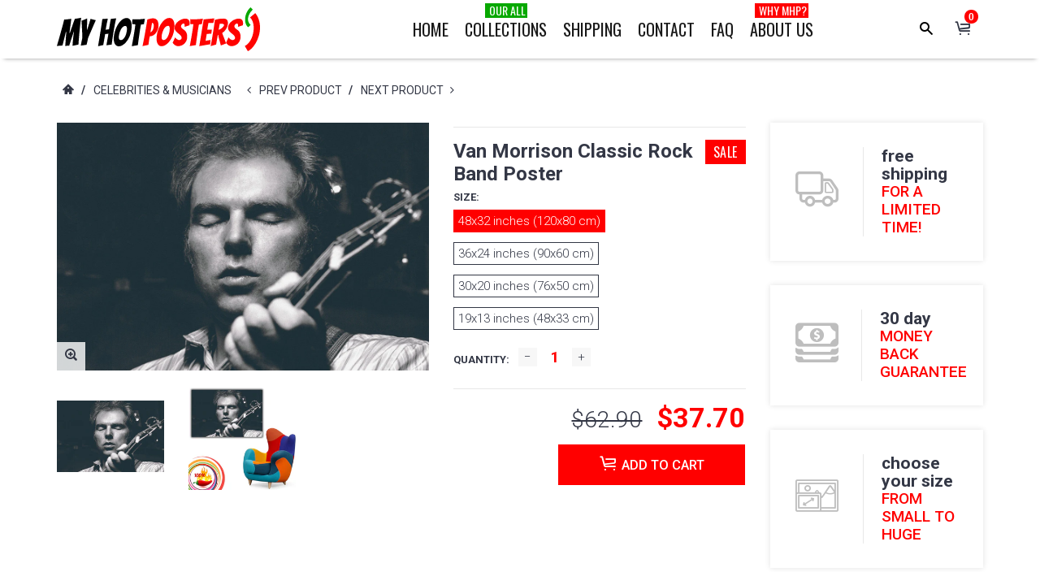

--- FILE ---
content_type: text/html; charset=utf-8
request_url: https://myhotposters.com/products/van-morrison-classic-rock-band-poster-3379
body_size: 32463
content:
<!DOCTYPE html>
<html lang="en">
<head>

  <!-- Google tag (gtag.js) -->
<script async src="https://www.googletagmanager.com/gtag/js?id=AW-10923652911"></script>
<script>
  window.dataLayer = window.dataLayer || [];
  function gtag(){dataLayer.push(arguments);}
  gtag('js', new Date());

  gtag('config', 'AW-10923652911');
</script>


  <!-- Google Tag Manager -->
<script>(function(w,d,s,l,i){w[l]=w[l]||[];w[l].push({'gtm.start':
new Date().getTime(),event:'gtm.js'});var f=d.getElementsByTagName(s)[0],
j=d.createElement(s),dl=l!='dataLayer'?'&l='+l:'';j.async=true;j.src=
'https://www.googletagmanager.com/gtm.js?id='+i+dl;f.parentNode.insertBefore(j,f);
})(window,document,'script','dataLayer','GTM-PTJBM6T');</script>
<!-- End Google Tag Manager -->


    <!-- assign global vars ================================================== -->






<!-- if page.rtl -->
<!-- assign home page vars ================================================== -->

<!-- assign home page vars if home page is article page ====================== -->




<!-- Basic page needs ================================================== -->
<meta charset="utf-8">
<link rel="shortcut icon" href="//myhotposters.com/cdn/shop/t/47/assets/favicon.png?v=177293816335579064461516109161" type="image/png" />
<!-- Seiko Version 1.8.0 -->
<title>
    Van Morrison Classic Rock Band Poster &ndash; My Hot Posters
</title>

    
    <meta name="description" content="High-quality brand new poster">

<!-- Social meta ================================================== -->


  <meta property="og:type" content="product">
  <meta property="og:title" content="Van Morrison Classic Rock Band Poster">
  <meta property="og:url" content="https://myhotposters.com/products/van-morrison-classic-rock-band-poster-3379">
  
    <meta property="og:image" content="http://myhotposters.com/cdn/shop/products/mV0506_cbb00f85-aba8-4ae9-9564-b02a9412be72_grande.jpg?v=1748539197">
    <meta property="og:image:secure_url" content="https://myhotposters.com/cdn/shop/products/mV0506_cbb00f85-aba8-4ae9-9564-b02a9412be72_grande.jpg?v=1748539197">
  
    <meta property="og:image" content="http://myhotposters.com/cdn/shop/products/V0506_dd8b7396-3211-4a31-b2e7-78129c3803c2_grande.jpg?v=1748539197">
    <meta property="og:image:secure_url" content="https://myhotposters.com/cdn/shop/products/V0506_dd8b7396-3211-4a31-b2e7-78129c3803c2_grande.jpg?v=1748539197">
  
  <meta property="og:price:amount" content="9.90">
  <meta property="og:price:currency" content="USD">
  


  <meta property="og:description" content="High-quality brand new poster">


<meta property="og:site_name" content="My Hot Posters">



  <meta name="twitter:card" content="summary">




  <meta name="twitter:title" content="Van Morrison Classic Rock Band Poster">
  <meta name="twitter:description" content="&lt;p&gt;High-quality brand new poster&lt;/p&gt;">
  <meta name="twitter:image" content="https://myhotposters.com/cdn/shop/products/mV0506_cbb00f85-aba8-4ae9-9564-b02a9412be72_large.jpg?v=1748539197">
  <meta name="twitter:image:width" content="480">
  <meta name="twitter:image:height" content="480">
  
<!-- Helpers ================================================== -->
<link rel="canonical" href="https://myhotposters.com/products/van-morrison-classic-rock-band-poster-3379">
<meta name="viewport" content="width=device-width, minimum-scale=1, maximum-scale=1">
<!-- Vendor -->
<link href="//myhotposters.com/cdn/shop/t/47/assets/slick.css?v=156941055368227710281516109173" rel="stylesheet" type="text/css" media="all" />
<link href="//myhotposters.com/cdn/shop/t/47/assets/swiper.min.css?v=69642712315045045431516109177" rel="stylesheet" type="text/css" media="all" />
<link href="//myhotposters.com/cdn/shop/t/47/assets/bootstrap.min.css?v=114276000482877628041516109158" rel="stylesheet" type="text/css" media="all" />
<link href="//myhotposters.com/cdn/shop/t/47/assets/magnific-popup.css?v=65451962456944049981516109170" rel="stylesheet" type="text/css" media="all" />
<link href="//myhotposters.com/cdn/shop/t/47/assets/nouislider.css?v=80633377938689394341516109171" rel="stylesheet" type="text/css" media="all" />
<!-- Custom -->
<link href="//myhotposters.com/cdn/shop/t/47/assets/style.css?v=149838567206528587921516109177" rel="stylesheet" type="text/css" media="all" />
<link href="//myhotposters.com/cdn/shop/t/47/assets/megamenu.css?v=111865600008142095821516109170" rel="stylesheet" type="text/css" media="all" />
<link href="//myhotposters.com/cdn/shop/t/47/assets/tools.css?v=87019290056820146991516109178" rel="stylesheet" type="text/css" media="all" />
<link href="//myhotposters.com/cdn/shop/t/47/assets/animate.css?v=107502980827701580791516109157" rel="stylesheet" type="text/css" media="all" />
<link href="//myhotposters.com/cdn/shop/t/47/assets/darktooltip.css?v=174986727090611884421516109161" rel="stylesheet" type="text/css" media="all" />
<link href="//myhotposters.com/cdn/shop/t/47/assets/shop.css?v=124038214150713313541516109194" rel="stylesheet" type="text/css" media="all" />

<link href="//myhotposters.com/cdn/shop/t/47/assets/custom_colors.css?v=108249223390938459301516109194" rel="stylesheet" type="text/css" media="all" />
<link href="//myhotposters.com/cdn/shop/t/47/assets/custom.css?v=133743298525800307511765902190" rel="stylesheet" type="text/css" media="all" />
<!-- Icon Font -->





<link href="//myhotposters.com/cdn/shop/t/47/assets/font-icomoon.css?v=104873982317644242861516109162" rel="stylesheet" type="text/css" media="all" />
<script src="//myhotposters.com/cdn/shop/t/47/assets/html5shiv.min.js?v=82288979872422875571516109165" type="text/javascript"></script>
<script src="//myhotposters.com/cdn/shop/t/47/assets/respond.min.js?v=132206552216118925001516109172" type="text/javascript"></script>
<script src="//myhotposters.com/cdn/shop/t/47/assets/jquery.js?v=146653844047132007351516109168" type="text/javascript"></script>
<script src="//myhotposters.com/cdn/shop/t/47/assets/jquery.cookie.js?v=122260493949522360551516109167" type="text/javascript"></script>
<script src="//myhotposters.com/cdn/shop/t/47/assets/parallax.min.js?v=80519733782919126021516109171" type="text/javascript"></script>
<script src="//myhotposters.com/cdn/shop/t/47/assets/jquery.darktooltip.js?v=44639211419108113851516109168" type="text/javascript"></script>
<script src="//myhotposters.com/cdn/shop/t/47/assets/header-js.js?v=20939138326907054841516109165" type="text/javascript"></script>
<script src="//myhotposters.com/cdn/shop/t/47/assets/wish-list.js?v=26328901590585054071516109179" type="text/javascript"></script>
<script src="//myhotposters.com/cdn/shop/t/47/assets/imagesloaded.pkgd.min.js?v=122082684965831503061516109167" type="text/javascript"></script>
<script src="//myhotposters.com/cdn/shop/t/47/assets/isotope.pkgd.min.js?v=174299703730515077301516109167" type="text/javascript"></script>
<script src="//myhotposters.com/cdn/shop/t/47/assets/jquery-scrollLock.min.js?v=133232280593278837551516109167" type="text/javascript"></script>
<script src="//myhotposters.com/cdn/shop/t/47/assets/bootstrap.min.js?v=77982283134819870611516109158" type="text/javascript"></script>
<script src="//myhotposters.com/cdn/shop/t/47/assets/slick.min.js?v=160405350386587378241516109173" type="text/javascript"></script>
<script src="//myhotposters.com/cdn/shop/t/47/assets/swiper.min.js?v=12588042677279206591516109177" type="text/javascript"></script>
<script src="//myhotposters.com/cdn/shop/t/47/assets/jquery.countdown.min.js?v=29429270968214146521516109167" type="text/javascript"></script>
<script src="//myhotposters.com/cdn/shop/t/47/assets/tocca.js?v=5565513638303975421516109178" type="text/javascript"></script>
<script src="//myhotposters.com/cdn/shop/t/47/assets/megamenu.js?v=139466399040932788441516109170" type="text/javascript"></script>
<script src="//myhotposters.com/cdn/shop/t/47/assets/tools.js?v=77694334240713530581516109179" type="text/javascript"></script>
<script src="//myhotposters.com/cdn/shop/t/47/assets/jquery.ez-plus.js?v=436127920788341851516109168" type="text/javascript"></script>
<script src="//myhotposters.com/cdn/shopifycloud/storefront/assets/themes_support/option_selection-b017cd28.js" type="text/javascript"></script>
<script src="//myhotposters.com/cdn/shop/t/47/assets/cart.min.js?v=93851970968352680391516109159" type="text/javascript"></script>



    <script src="//myhotposters.com/cdn/shop/t/47/assets/bootstrap-tabcollapse.js?v=23677388095923367381516109158" type="text/javascript"></script>
    <script src="//myhotposters.com/cdn/shop/t/47/assets/jquery.magnific-popup.min.js?v=184369421263510081681516109168" type="text/javascript"></script>





<script type="text/javascript">
    locales={
        recently_added_items:"Recently added item(s)",
        no_items_in_cart:"You have no items in your shopping cart.",
        remove:"Remove",
        edit:"Edit",
        qty:"Quantity",
        apply:"Apply",
        added:"Added to Cart",
        add_to_cart:"Add to Cart",
        adding:"Adding..."
    }
</script>




    <script>
        function getActiveIndex(){
            var current = 0;
            if($('.product-previews-carousel a.active').length){
                current = $('.product-previews-carousel a.active').index();
            }
            return current;
        }
        // create image gallery
        var galleryObj = [];
        function createImageGallery() {
            $('.product-previews-carousel img').each(function() {
                var src = $(this).parent('a').data('zoom-image'),
                        type = 'image'; // it's always an image
                image = {};
                image ["src"] = src;
                image ["type"] = type;
                galleryObj.push(image);
            });
        }

        $(function(){
            if($('.zoom-link').length) {
                $('.zoom-link').on('click', function(e){
                    if($(this).is('.disable-gallery')){
                        var msrc = $('.main-image img').attr('data-zoom-image');
                        $.magnificPopup.open({
                            items: {
                                src: msrc
                            },
                            type: 'image'
                        });
                    }
                    else {
                        getActiveIndex();
                        $.magnificPopup.open({
                            items: galleryObj,
                            gallery: {
                                enabled: true,
                            }
                        }, getActiveIndex());
                    }
                    e.preventDefault();
                });
            }
            createImageGallery();
        })
    </script>






    <script>
        // product page form

        function productOptions(option) {
            var $option = $(option),
                    $optionlist = $('ul', $option),
                    $optionbtn = $('a', $optionlist),
                    $optionselect = $('select',$option);
            $optionlist.find("a[data-value='"+$optionselect.val()+"']").parent().addClass('active');
            $optionbtn.on('click', function(e){
                $this = $(this);
                if($this.data('image') && !$this.parent().hasClass('absent-option')){
                    var $image = $('.main-image img');
                    imgSrc = $this.data('image');
                    var newImg = document.createElement("img");
                    newImg.src = imgSrc;
                    newImg.onload = function () {
                        $image.attr('src', imgSrc);
                        $image.attr('data-zoom-image', imgSrc);
                        $('.main-image > .zoom').data('ezPlus').destroy();
                        $('.main-image > .zoom').initProductZoom();
                        $('.zoom-link').addClass('disable-gallery');
                    }
                }

                /*if (!$this.parent('li').is('.active')){
                 $optionselect.val($this.attr('data-value'));
                 $this.closest('ul').find('li').removeClass('active');
                 $this.parent('li').addClass('active');
                 }*/
                e.preventDefault();
            });
        }


        // tabs
        function productTab(tab) {
            var $tabs = $(tab),
                    setCurrent = false;
            $tabs.tabCollapse();
            $('a', $tabs).each(function() {
                $this = $(this);
                if ($this.parent('li').is('.active')){
                    var  curTab = $this.attr("href");
                    $(curTab).addClass('active');
                    setCurrent = true;
                }
            })
            if(!setCurrent) $('li:first-child a', $tabs).tab('show');
            $('a', $tabs).on('click', function (e) {
                var $this = $(this);
                if ($this.parent('.panel-title').length){
                    var href = $this.attr('href'),
                            posTab = $this.offset().top - $(window).scrollTop();
                    setTimeout(function() {
                        $('html, body').animate({
                            scrollTop: $this.offset().top - posTab
                        }, 0);
                    }, 0);
                    e.preventDefault();
                }
            });
        }

        // product-creative carousel
        $.fn.initCreativeZoom = function() {
            var $this = this;
            $this.ezPlus({
                zoomType: 'inner',
                cursor: 'crosshair',
                zIndex: 2,
                zoomContainerAppendTo: '.product-slider-wrapper',
                borderSize: 0,
                zoomWindowFadeIn: 500,
                zoomWindowFadeOut: 0
            })
        }

        /*$(window).resize(debouncer(function(e) {
         if ($(".product-creative-slider").length) {
         // start resize events
         $('.product-slider-wrapper .zoomContainer').remove();
         initCreativeZoom();
         // end resize events
         }
         }));*/





        $(function(){
            productOptions('.product-size');
            productOptions('.product-color');
            productTab('.product-tab');
            prevnextNav('.product-nav');
            //magnific popup for gallery
            if($('.zoomimage').length) {
                $('.zoomimage').magnificPopup({
                    type:'image',
                    gallery:{
                        enabled:true
                    }
                });
            }
            //magnific popup for video
            if ($('.video-link').length) {
                $('.video-link').magnificPopup({
                    type: 'iframe',
                    mainClass: 'mfp-fade',
                    removalDelay: 160,
                    preloader: false,
                    fixedContentPos: false
                });
            }

            if ($(".product-creative-slider").length) {

                var $this = $(".product-creative-slider"),
                        arrowsplace = $this;

                $this.on('init', function(event, slick){
                    $('.product-creative-slider .inner-zoom').initCreativeZoom();
                });

                $('body').on('click', '.product-creative-slider-control button', function(e){
                    if(!$(e.target).hasClass('.slick-disabled')){
                        $('.product-slider-wrapper .zoomContainer').remove();
                        setTimeout(function() {
                            $('.product-creative-slider .inner-zoom').initCreativeZoom();
                        }, 500);
                    }
                });

                if ($this.parent().find('.product-creative-slider-control').length) {
                    arrowsplace = $this.parent().find('.product-creative-slider-control');
                }

                $this.slick({
                    rows: 1,
                    appendArrows: arrowsplace,
                    slidesToShow: 3,
                    slidesToScroll: 1,
                    speed: 500,
                    infinite: false, //not change if ez-plus is used
                    swipe: false,
                    responsive: [{
                        breakpoint: 481,
                        settings: {
                            slidesToShow: 1,
                            slidesToScroll: 1
                        }
                    }]
                });
            }

            if ($(".main-image").length) {
                var $mainImage = $('.main-image');
                $mainImage.imagesLoaded(function() {
                    $('.zoom', $mainImage).initProductZoom();
                    $mainImage.css({'height': $mainImage.height()})
                });
            }

            // loading buttom
            $('.btn-loading').on('click', function() {
                var $this = $(this);
                $this.button('loading');
                setTimeout(function() {
                    $this.button('reset');
                }, 10000);
            });
            // product previews carousel
            /*if ($(".product-previews-carousel").length) {
             var $this = $(".product-previews-carousel");
             $('.product-previews-carousel').slick({
             slidesToShow: 3,
             slidesToScroll: 1,
             dots: false,
             focusOnSelect: true,
             infinite: false
             });
             $(".product-previews-carousel").on('click', '.slick-slide', function() {
             $('.zoom-link').removeClass('disable-gallery');
             })
             }*/

        })



    </script>


    <script>window.performance && window.performance.mark && window.performance.mark('shopify.content_for_header.start');</script><meta id="shopify-digital-wallet" name="shopify-digital-wallet" content="/7473829/digital_wallets/dialog">
<meta name="shopify-checkout-api-token" content="db65d0f4eb8201f767b1f181a66f110e">
<meta id="in-context-paypal-metadata" data-shop-id="7473829" data-venmo-supported="true" data-environment="production" data-locale="en_US" data-paypal-v4="true" data-currency="USD">
<link rel="alternate" type="application/json+oembed" href="https://myhotposters.com/products/van-morrison-classic-rock-band-poster-3379.oembed">
<script async="async" src="/checkouts/internal/preloads.js?locale=en-US"></script>
<script id="shopify-features" type="application/json">{"accessToken":"db65d0f4eb8201f767b1f181a66f110e","betas":["rich-media-storefront-analytics"],"domain":"myhotposters.com","predictiveSearch":true,"shopId":7473829,"locale":"en"}</script>
<script>var Shopify = Shopify || {};
Shopify.shop = "giftart777.myshopify.com";
Shopify.locale = "en";
Shopify.currency = {"active":"USD","rate":"1.0"};
Shopify.country = "US";
Shopify.theme = {"name":"seiko-shopify-v1-8-0","id":457146386,"schema_name":null,"schema_version":null,"theme_store_id":null,"role":"main"};
Shopify.theme.handle = "null";
Shopify.theme.style = {"id":null,"handle":null};
Shopify.cdnHost = "myhotposters.com/cdn";
Shopify.routes = Shopify.routes || {};
Shopify.routes.root = "/";</script>
<script type="module">!function(o){(o.Shopify=o.Shopify||{}).modules=!0}(window);</script>
<script>!function(o){function n(){var o=[];function n(){o.push(Array.prototype.slice.apply(arguments))}return n.q=o,n}var t=o.Shopify=o.Shopify||{};t.loadFeatures=n(),t.autoloadFeatures=n()}(window);</script>
<script id="shop-js-analytics" type="application/json">{"pageType":"product"}</script>
<script defer="defer" async type="module" src="//myhotposters.com/cdn/shopifycloud/shop-js/modules/v2/client.init-shop-cart-sync_C5BV16lS.en.esm.js"></script>
<script defer="defer" async type="module" src="//myhotposters.com/cdn/shopifycloud/shop-js/modules/v2/chunk.common_CygWptCX.esm.js"></script>
<script type="module">
  await import("//myhotposters.com/cdn/shopifycloud/shop-js/modules/v2/client.init-shop-cart-sync_C5BV16lS.en.esm.js");
await import("//myhotposters.com/cdn/shopifycloud/shop-js/modules/v2/chunk.common_CygWptCX.esm.js");

  window.Shopify.SignInWithShop?.initShopCartSync?.({"fedCMEnabled":true,"windoidEnabled":true});

</script>
<script>(function() {
  var isLoaded = false;
  function asyncLoad() {
    if (isLoaded) return;
    isLoaded = true;
    var urls = ["https:\/\/chimpstatic.com\/mcjs-connected\/js\/users\/bf54429c31e8c631d9bcff097\/19c7cc03358d39b4f022c92f0.js?shop=giftart777.myshopify.com","https:\/\/cdn.shopify.com\/s\/files\/1\/0747\/3829\/t\/47\/assets\/booster_eu_cookie_7473829.js?v=1632685492\u0026shop=giftart777.myshopify.com","https:\/\/cdn.hextom.com\/js\/eventpromotionbar.js?shop=giftart777.myshopify.com","https:\/\/cdn.hextom.com\/js\/freeshippingbar.js?shop=giftart777.myshopify.com"];
    for (var i = 0; i < urls.length; i++) {
      var s = document.createElement('script');
      s.type = 'text/javascript';
      s.async = true;
      s.src = urls[i];
      var x = document.getElementsByTagName('script')[0];
      x.parentNode.insertBefore(s, x);
    }
  };
  if(window.attachEvent) {
    window.attachEvent('onload', asyncLoad);
  } else {
    window.addEventListener('load', asyncLoad, false);
  }
})();</script>
<script id="__st">var __st={"a":7473829,"offset":-25200,"reqid":"bafb776c-b969-4b93-b022-624363e49210-1768717026","pageurl":"myhotposters.com\/products\/van-morrison-classic-rock-band-poster-3379","u":"00a10b6c0aee","p":"product","rtyp":"product","rid":8746770066};</script>
<script>window.ShopifyPaypalV4VisibilityTracking = true;</script>
<script id="captcha-bootstrap">!function(){'use strict';const t='contact',e='account',n='new_comment',o=[[t,t],['blogs',n],['comments',n],[t,'customer']],c=[[e,'customer_login'],[e,'guest_login'],[e,'recover_customer_password'],[e,'create_customer']],r=t=>t.map((([t,e])=>`form[action*='/${t}']:not([data-nocaptcha='true']) input[name='form_type'][value='${e}']`)).join(','),a=t=>()=>t?[...document.querySelectorAll(t)].map((t=>t.form)):[];function s(){const t=[...o],e=r(t);return a(e)}const i='password',u='form_key',d=['recaptcha-v3-token','g-recaptcha-response','h-captcha-response',i],f=()=>{try{return window.sessionStorage}catch{return}},m='__shopify_v',_=t=>t.elements[u];function p(t,e,n=!1){try{const o=window.sessionStorage,c=JSON.parse(o.getItem(e)),{data:r}=function(t){const{data:e,action:n}=t;return t[m]||n?{data:e,action:n}:{data:t,action:n}}(c);for(const[e,n]of Object.entries(r))t.elements[e]&&(t.elements[e].value=n);n&&o.removeItem(e)}catch(o){console.error('form repopulation failed',{error:o})}}const l='form_type',E='cptcha';function T(t){t.dataset[E]=!0}const w=window,h=w.document,L='Shopify',v='ce_forms',y='captcha';let A=!1;((t,e)=>{const n=(g='f06e6c50-85a8-45c8-87d0-21a2b65856fe',I='https://cdn.shopify.com/shopifycloud/storefront-forms-hcaptcha/ce_storefront_forms_captcha_hcaptcha.v1.5.2.iife.js',D={infoText:'Protected by hCaptcha',privacyText:'Privacy',termsText:'Terms'},(t,e,n)=>{const o=w[L][v],c=o.bindForm;if(c)return c(t,g,e,D).then(n);var r;o.q.push([[t,g,e,D],n]),r=I,A||(h.body.append(Object.assign(h.createElement('script'),{id:'captcha-provider',async:!0,src:r})),A=!0)});var g,I,D;w[L]=w[L]||{},w[L][v]=w[L][v]||{},w[L][v].q=[],w[L][y]=w[L][y]||{},w[L][y].protect=function(t,e){n(t,void 0,e),T(t)},Object.freeze(w[L][y]),function(t,e,n,w,h,L){const[v,y,A,g]=function(t,e,n){const i=e?o:[],u=t?c:[],d=[...i,...u],f=r(d),m=r(i),_=r(d.filter((([t,e])=>n.includes(e))));return[a(f),a(m),a(_),s()]}(w,h,L),I=t=>{const e=t.target;return e instanceof HTMLFormElement?e:e&&e.form},D=t=>v().includes(t);t.addEventListener('submit',(t=>{const e=I(t);if(!e)return;const n=D(e)&&!e.dataset.hcaptchaBound&&!e.dataset.recaptchaBound,o=_(e),c=g().includes(e)&&(!o||!o.value);(n||c)&&t.preventDefault(),c&&!n&&(function(t){try{if(!f())return;!function(t){const e=f();if(!e)return;const n=_(t);if(!n)return;const o=n.value;o&&e.removeItem(o)}(t);const e=Array.from(Array(32),(()=>Math.random().toString(36)[2])).join('');!function(t,e){_(t)||t.append(Object.assign(document.createElement('input'),{type:'hidden',name:u})),t.elements[u].value=e}(t,e),function(t,e){const n=f();if(!n)return;const o=[...t.querySelectorAll(`input[type='${i}']`)].map((({name:t})=>t)),c=[...d,...o],r={};for(const[a,s]of new FormData(t).entries())c.includes(a)||(r[a]=s);n.setItem(e,JSON.stringify({[m]:1,action:t.action,data:r}))}(t,e)}catch(e){console.error('failed to persist form',e)}}(e),e.submit())}));const S=(t,e)=>{t&&!t.dataset[E]&&(n(t,e.some((e=>e===t))),T(t))};for(const o of['focusin','change'])t.addEventListener(o,(t=>{const e=I(t);D(e)&&S(e,y())}));const B=e.get('form_key'),M=e.get(l),P=B&&M;t.addEventListener('DOMContentLoaded',(()=>{const t=y();if(P)for(const e of t)e.elements[l].value===M&&p(e,B);[...new Set([...A(),...v().filter((t=>'true'===t.dataset.shopifyCaptcha))])].forEach((e=>S(e,t)))}))}(h,new URLSearchParams(w.location.search),n,t,e,['guest_login'])})(!0,!0)}();</script>
<script integrity="sha256-4kQ18oKyAcykRKYeNunJcIwy7WH5gtpwJnB7kiuLZ1E=" data-source-attribution="shopify.loadfeatures" defer="defer" src="//myhotposters.com/cdn/shopifycloud/storefront/assets/storefront/load_feature-a0a9edcb.js" crossorigin="anonymous"></script>
<script data-source-attribution="shopify.dynamic_checkout.dynamic.init">var Shopify=Shopify||{};Shopify.PaymentButton=Shopify.PaymentButton||{isStorefrontPortableWallets:!0,init:function(){window.Shopify.PaymentButton.init=function(){};var t=document.createElement("script");t.src="https://myhotposters.com/cdn/shopifycloud/portable-wallets/latest/portable-wallets.en.js",t.type="module",document.head.appendChild(t)}};
</script>
<script data-source-attribution="shopify.dynamic_checkout.buyer_consent">
  function portableWalletsHideBuyerConsent(e){var t=document.getElementById("shopify-buyer-consent"),n=document.getElementById("shopify-subscription-policy-button");t&&n&&(t.classList.add("hidden"),t.setAttribute("aria-hidden","true"),n.removeEventListener("click",e))}function portableWalletsShowBuyerConsent(e){var t=document.getElementById("shopify-buyer-consent"),n=document.getElementById("shopify-subscription-policy-button");t&&n&&(t.classList.remove("hidden"),t.removeAttribute("aria-hidden"),n.addEventListener("click",e))}window.Shopify?.PaymentButton&&(window.Shopify.PaymentButton.hideBuyerConsent=portableWalletsHideBuyerConsent,window.Shopify.PaymentButton.showBuyerConsent=portableWalletsShowBuyerConsent);
</script>
<script data-source-attribution="shopify.dynamic_checkout.cart.bootstrap">document.addEventListener("DOMContentLoaded",(function(){function t(){return document.querySelector("shopify-accelerated-checkout-cart, shopify-accelerated-checkout")}if(t())Shopify.PaymentButton.init();else{new MutationObserver((function(e,n){t()&&(Shopify.PaymentButton.init(),n.disconnect())})).observe(document.body,{childList:!0,subtree:!0})}}));
</script>
<link id="shopify-accelerated-checkout-styles" rel="stylesheet" media="screen" href="https://myhotposters.com/cdn/shopifycloud/portable-wallets/latest/accelerated-checkout-backwards-compat.css" crossorigin="anonymous">
<style id="shopify-accelerated-checkout-cart">
        #shopify-buyer-consent {
  margin-top: 1em;
  display: inline-block;
  width: 100%;
}

#shopify-buyer-consent.hidden {
  display: none;
}

#shopify-subscription-policy-button {
  background: none;
  border: none;
  padding: 0;
  text-decoration: underline;
  font-size: inherit;
  cursor: pointer;
}

#shopify-subscription-policy-button::before {
  box-shadow: none;
}

      </style>

<script>window.performance && window.performance.mark && window.performance.mark('shopify.content_for_header.end');</script>
<meta name="facebook-domain-verification" content="qu0urscb0ps8rfa8zhyjttt37tegdy" />
    <script type="text/javascript">
        var price_format="${{amount}}";
        window.shopCurrency = "USD";
        window.supported_currencies = "$:USD|£:GBP|€:EUR";
    </script>

<!-- Google MC -->
<meta name="google-site-verification" content="ksx5Xp6D0rj12dCv7RJtHZ1eyLPSDX8YwkQTFrIbCKg" />
  
  <script src="https://cdn.shopify.com/extensions/8d2c31d3-a828-4daf-820f-80b7f8e01c39/nova-eu-cookie-bar-gdpr-4/assets/nova-cookie-app-embed.js" type="text/javascript" defer="defer"></script>
<link href="https://cdn.shopify.com/extensions/8d2c31d3-a828-4daf-820f-80b7f8e01c39/nova-eu-cookie-bar-gdpr-4/assets/nova-cookie.css" rel="stylesheet" type="text/css" media="all">
<link href="https://monorail-edge.shopifysvc.com" rel="dns-prefetch">
<script>(function(){if ("sendBeacon" in navigator && "performance" in window) {try {var session_token_from_headers = performance.getEntriesByType('navigation')[0].serverTiming.find(x => x.name == '_s').description;} catch {var session_token_from_headers = undefined;}var session_cookie_matches = document.cookie.match(/_shopify_s=([^;]*)/);var session_token_from_cookie = session_cookie_matches && session_cookie_matches.length === 2 ? session_cookie_matches[1] : "";var session_token = session_token_from_headers || session_token_from_cookie || "";function handle_abandonment_event(e) {var entries = performance.getEntries().filter(function(entry) {return /monorail-edge.shopifysvc.com/.test(entry.name);});if (!window.abandonment_tracked && entries.length === 0) {window.abandonment_tracked = true;var currentMs = Date.now();var navigation_start = performance.timing.navigationStart;var payload = {shop_id: 7473829,url: window.location.href,navigation_start,duration: currentMs - navigation_start,session_token,page_type: "product"};window.navigator.sendBeacon("https://monorail-edge.shopifysvc.com/v1/produce", JSON.stringify({schema_id: "online_store_buyer_site_abandonment/1.1",payload: payload,metadata: {event_created_at_ms: currentMs,event_sent_at_ms: currentMs}}));}}window.addEventListener('pagehide', handle_abandonment_event);}}());</script>
<script id="web-pixels-manager-setup">(function e(e,d,r,n,o){if(void 0===o&&(o={}),!Boolean(null===(a=null===(i=window.Shopify)||void 0===i?void 0:i.analytics)||void 0===a?void 0:a.replayQueue)){var i,a;window.Shopify=window.Shopify||{};var t=window.Shopify;t.analytics=t.analytics||{};var s=t.analytics;s.replayQueue=[],s.publish=function(e,d,r){return s.replayQueue.push([e,d,r]),!0};try{self.performance.mark("wpm:start")}catch(e){}var l=function(){var e={modern:/Edge?\/(1{2}[4-9]|1[2-9]\d|[2-9]\d{2}|\d{4,})\.\d+(\.\d+|)|Firefox\/(1{2}[4-9]|1[2-9]\d|[2-9]\d{2}|\d{4,})\.\d+(\.\d+|)|Chrom(ium|e)\/(9{2}|\d{3,})\.\d+(\.\d+|)|(Maci|X1{2}).+ Version\/(15\.\d+|(1[6-9]|[2-9]\d|\d{3,})\.\d+)([,.]\d+|)( \(\w+\)|)( Mobile\/\w+|) Safari\/|Chrome.+OPR\/(9{2}|\d{3,})\.\d+\.\d+|(CPU[ +]OS|iPhone[ +]OS|CPU[ +]iPhone|CPU IPhone OS|CPU iPad OS)[ +]+(15[._]\d+|(1[6-9]|[2-9]\d|\d{3,})[._]\d+)([._]\d+|)|Android:?[ /-](13[3-9]|1[4-9]\d|[2-9]\d{2}|\d{4,})(\.\d+|)(\.\d+|)|Android.+Firefox\/(13[5-9]|1[4-9]\d|[2-9]\d{2}|\d{4,})\.\d+(\.\d+|)|Android.+Chrom(ium|e)\/(13[3-9]|1[4-9]\d|[2-9]\d{2}|\d{4,})\.\d+(\.\d+|)|SamsungBrowser\/([2-9]\d|\d{3,})\.\d+/,legacy:/Edge?\/(1[6-9]|[2-9]\d|\d{3,})\.\d+(\.\d+|)|Firefox\/(5[4-9]|[6-9]\d|\d{3,})\.\d+(\.\d+|)|Chrom(ium|e)\/(5[1-9]|[6-9]\d|\d{3,})\.\d+(\.\d+|)([\d.]+$|.*Safari\/(?![\d.]+ Edge\/[\d.]+$))|(Maci|X1{2}).+ Version\/(10\.\d+|(1[1-9]|[2-9]\d|\d{3,})\.\d+)([,.]\d+|)( \(\w+\)|)( Mobile\/\w+|) Safari\/|Chrome.+OPR\/(3[89]|[4-9]\d|\d{3,})\.\d+\.\d+|(CPU[ +]OS|iPhone[ +]OS|CPU[ +]iPhone|CPU IPhone OS|CPU iPad OS)[ +]+(10[._]\d+|(1[1-9]|[2-9]\d|\d{3,})[._]\d+)([._]\d+|)|Android:?[ /-](13[3-9]|1[4-9]\d|[2-9]\d{2}|\d{4,})(\.\d+|)(\.\d+|)|Mobile Safari.+OPR\/([89]\d|\d{3,})\.\d+\.\d+|Android.+Firefox\/(13[5-9]|1[4-9]\d|[2-9]\d{2}|\d{4,})\.\d+(\.\d+|)|Android.+Chrom(ium|e)\/(13[3-9]|1[4-9]\d|[2-9]\d{2}|\d{4,})\.\d+(\.\d+|)|Android.+(UC? ?Browser|UCWEB|U3)[ /]?(15\.([5-9]|\d{2,})|(1[6-9]|[2-9]\d|\d{3,})\.\d+)\.\d+|SamsungBrowser\/(5\.\d+|([6-9]|\d{2,})\.\d+)|Android.+MQ{2}Browser\/(14(\.(9|\d{2,})|)|(1[5-9]|[2-9]\d|\d{3,})(\.\d+|))(\.\d+|)|K[Aa][Ii]OS\/(3\.\d+|([4-9]|\d{2,})\.\d+)(\.\d+|)/},d=e.modern,r=e.legacy,n=navigator.userAgent;return n.match(d)?"modern":n.match(r)?"legacy":"unknown"}(),u="modern"===l?"modern":"legacy",c=(null!=n?n:{modern:"",legacy:""})[u],f=function(e){return[e.baseUrl,"/wpm","/b",e.hashVersion,"modern"===e.buildTarget?"m":"l",".js"].join("")}({baseUrl:d,hashVersion:r,buildTarget:u}),m=function(e){var d=e.version,r=e.bundleTarget,n=e.surface,o=e.pageUrl,i=e.monorailEndpoint;return{emit:function(e){var a=e.status,t=e.errorMsg,s=(new Date).getTime(),l=JSON.stringify({metadata:{event_sent_at_ms:s},events:[{schema_id:"web_pixels_manager_load/3.1",payload:{version:d,bundle_target:r,page_url:o,status:a,surface:n,error_msg:t},metadata:{event_created_at_ms:s}}]});if(!i)return console&&console.warn&&console.warn("[Web Pixels Manager] No Monorail endpoint provided, skipping logging."),!1;try{return self.navigator.sendBeacon.bind(self.navigator)(i,l)}catch(e){}var u=new XMLHttpRequest;try{return u.open("POST",i,!0),u.setRequestHeader("Content-Type","text/plain"),u.send(l),!0}catch(e){return console&&console.warn&&console.warn("[Web Pixels Manager] Got an unhandled error while logging to Monorail."),!1}}}}({version:r,bundleTarget:l,surface:e.surface,pageUrl:self.location.href,monorailEndpoint:e.monorailEndpoint});try{o.browserTarget=l,function(e){var d=e.src,r=e.async,n=void 0===r||r,o=e.onload,i=e.onerror,a=e.sri,t=e.scriptDataAttributes,s=void 0===t?{}:t,l=document.createElement("script"),u=document.querySelector("head"),c=document.querySelector("body");if(l.async=n,l.src=d,a&&(l.integrity=a,l.crossOrigin="anonymous"),s)for(var f in s)if(Object.prototype.hasOwnProperty.call(s,f))try{l.dataset[f]=s[f]}catch(e){}if(o&&l.addEventListener("load",o),i&&l.addEventListener("error",i),u)u.appendChild(l);else{if(!c)throw new Error("Did not find a head or body element to append the script");c.appendChild(l)}}({src:f,async:!0,onload:function(){if(!function(){var e,d;return Boolean(null===(d=null===(e=window.Shopify)||void 0===e?void 0:e.analytics)||void 0===d?void 0:d.initialized)}()){var d=window.webPixelsManager.init(e)||void 0;if(d){var r=window.Shopify.analytics;r.replayQueue.forEach((function(e){var r=e[0],n=e[1],o=e[2];d.publishCustomEvent(r,n,o)})),r.replayQueue=[],r.publish=d.publishCustomEvent,r.visitor=d.visitor,r.initialized=!0}}},onerror:function(){return m.emit({status:"failed",errorMsg:"".concat(f," has failed to load")})},sri:function(e){var d=/^sha384-[A-Za-z0-9+/=]+$/;return"string"==typeof e&&d.test(e)}(c)?c:"",scriptDataAttributes:o}),m.emit({status:"loading"})}catch(e){m.emit({status:"failed",errorMsg:(null==e?void 0:e.message)||"Unknown error"})}}})({shopId: 7473829,storefrontBaseUrl: "https://myhotposters.com",extensionsBaseUrl: "https://extensions.shopifycdn.com/cdn/shopifycloud/web-pixels-manager",monorailEndpoint: "https://monorail-edge.shopifysvc.com/unstable/produce_batch",surface: "storefront-renderer",enabledBetaFlags: ["2dca8a86"],webPixelsConfigList: [{"id":"38371393","configuration":"{\"tagID\":\"2616798590187\"}","eventPayloadVersion":"v1","runtimeContext":"STRICT","scriptVersion":"18031546ee651571ed29edbe71a3550b","type":"APP","apiClientId":3009811,"privacyPurposes":["ANALYTICS","MARKETING","SALE_OF_DATA"],"dataSharingAdjustments":{"protectedCustomerApprovalScopes":["read_customer_address","read_customer_email","read_customer_name","read_customer_personal_data","read_customer_phone"]}},{"id":"shopify-app-pixel","configuration":"{}","eventPayloadVersion":"v1","runtimeContext":"STRICT","scriptVersion":"0450","apiClientId":"shopify-pixel","type":"APP","privacyPurposes":["ANALYTICS","MARKETING"]},{"id":"shopify-custom-pixel","eventPayloadVersion":"v1","runtimeContext":"LAX","scriptVersion":"0450","apiClientId":"shopify-pixel","type":"CUSTOM","privacyPurposes":["ANALYTICS","MARKETING"]}],isMerchantRequest: false,initData: {"shop":{"name":"My Hot Posters","paymentSettings":{"currencyCode":"USD"},"myshopifyDomain":"giftart777.myshopify.com","countryCode":"US","storefrontUrl":"https:\/\/myhotposters.com"},"customer":null,"cart":null,"checkout":null,"productVariants":[{"price":{"amount":37.7,"currencyCode":"USD"},"product":{"title":"Van Morrison Classic Rock Band Poster","vendor":"Rock","id":"8746770066","untranslatedTitle":"Van Morrison Classic Rock Band Poster","url":"\/products\/van-morrison-classic-rock-band-poster-3379","type":"Poster"},"id":"574992613394","image":{"src":"\/\/myhotposters.com\/cdn\/shop\/products\/mV0506_cbb00f85-aba8-4ae9-9564-b02a9412be72.jpg?v=1748539197"},"sku":"48x32-V0506","title":"48x32 inches (120x80 cm)","untranslatedTitle":"48x32 inches (120x80 cm)"},{"price":{"amount":25.7,"currencyCode":"USD"},"product":{"title":"Van Morrison Classic Rock Band Poster","vendor":"Rock","id":"8746770066","untranslatedTitle":"Van Morrison Classic Rock Band Poster","url":"\/products\/van-morrison-classic-rock-band-poster-3379","type":"Poster"},"id":"29477771858","image":{"src":"\/\/myhotposters.com\/cdn\/shop\/products\/mV0506_cbb00f85-aba8-4ae9-9564-b02a9412be72.jpg?v=1748539197"},"sku":"24x36-V0506","title":"36x24 inches (90x60 cm)","untranslatedTitle":"36x24 inches (90x60 cm)"},{"price":{"amount":19.7,"currencyCode":"USD"},"product":{"title":"Van Morrison Classic Rock Band Poster","vendor":"Rock","id":"8746770066","untranslatedTitle":"Van Morrison Classic Rock Band Poster","url":"\/products\/van-morrison-classic-rock-band-poster-3379","type":"Poster"},"id":"29477771922","image":{"src":"\/\/myhotposters.com\/cdn\/shop\/products\/mV0506_cbb00f85-aba8-4ae9-9564-b02a9412be72.jpg?v=1748539197"},"sku":"20x30-V0506","title":"30x20 inches (76x50 cm)","untranslatedTitle":"30x20 inches (76x50 cm)"},{"price":{"amount":9.9,"currencyCode":"USD"},"product":{"title":"Van Morrison Classic Rock Band Poster","vendor":"Rock","id":"8746770066","untranslatedTitle":"Van Morrison Classic Rock Band Poster","url":"\/products\/van-morrison-classic-rock-band-poster-3379","type":"Poster"},"id":"29477771986","image":{"src":"\/\/myhotposters.com\/cdn\/shop\/products\/mV0506_cbb00f85-aba8-4ae9-9564-b02a9412be72.jpg?v=1748539197"},"sku":"13x19-V0506","title":"19x13 inches (48x33 cm)","untranslatedTitle":"19x13 inches (48x33 cm)"}],"purchasingCompany":null},},"https://myhotposters.com/cdn","fcfee988w5aeb613cpc8e4bc33m6693e112",{"modern":"","legacy":""},{"shopId":"7473829","storefrontBaseUrl":"https:\/\/myhotposters.com","extensionBaseUrl":"https:\/\/extensions.shopifycdn.com\/cdn\/shopifycloud\/web-pixels-manager","surface":"storefront-renderer","enabledBetaFlags":"[\"2dca8a86\"]","isMerchantRequest":"false","hashVersion":"fcfee988w5aeb613cpc8e4bc33m6693e112","publish":"custom","events":"[[\"page_viewed\",{}],[\"product_viewed\",{\"productVariant\":{\"price\":{\"amount\":37.7,\"currencyCode\":\"USD\"},\"product\":{\"title\":\"Van Morrison Classic Rock Band Poster\",\"vendor\":\"Rock\",\"id\":\"8746770066\",\"untranslatedTitle\":\"Van Morrison Classic Rock Band Poster\",\"url\":\"\/products\/van-morrison-classic-rock-band-poster-3379\",\"type\":\"Poster\"},\"id\":\"574992613394\",\"image\":{\"src\":\"\/\/myhotposters.com\/cdn\/shop\/products\/mV0506_cbb00f85-aba8-4ae9-9564-b02a9412be72.jpg?v=1748539197\"},\"sku\":\"48x32-V0506\",\"title\":\"48x32 inches (120x80 cm)\",\"untranslatedTitle\":\"48x32 inches (120x80 cm)\"}}]]"});</script><script>
  window.ShopifyAnalytics = window.ShopifyAnalytics || {};
  window.ShopifyAnalytics.meta = window.ShopifyAnalytics.meta || {};
  window.ShopifyAnalytics.meta.currency = 'USD';
  var meta = {"product":{"id":8746770066,"gid":"gid:\/\/shopify\/Product\/8746770066","vendor":"Rock","type":"Poster","handle":"van-morrison-classic-rock-band-poster-3379","variants":[{"id":574992613394,"price":3770,"name":"Van Morrison Classic Rock Band Poster - 48x32 inches (120x80 cm)","public_title":"48x32 inches (120x80 cm)","sku":"48x32-V0506"},{"id":29477771858,"price":2570,"name":"Van Morrison Classic Rock Band Poster - 36x24 inches (90x60 cm)","public_title":"36x24 inches (90x60 cm)","sku":"24x36-V0506"},{"id":29477771922,"price":1970,"name":"Van Morrison Classic Rock Band Poster - 30x20 inches (76x50 cm)","public_title":"30x20 inches (76x50 cm)","sku":"20x30-V0506"},{"id":29477771986,"price":990,"name":"Van Morrison Classic Rock Band Poster - 19x13 inches (48x33 cm)","public_title":"19x13 inches (48x33 cm)","sku":"13x19-V0506"}],"remote":false},"page":{"pageType":"product","resourceType":"product","resourceId":8746770066,"requestId":"bafb776c-b969-4b93-b022-624363e49210-1768717026"}};
  for (var attr in meta) {
    window.ShopifyAnalytics.meta[attr] = meta[attr];
  }
</script>
<script class="analytics">
  (function () {
    var customDocumentWrite = function(content) {
      var jquery = null;

      if (window.jQuery) {
        jquery = window.jQuery;
      } else if (window.Checkout && window.Checkout.$) {
        jquery = window.Checkout.$;
      }

      if (jquery) {
        jquery('body').append(content);
      }
    };

    var hasLoggedConversion = function(token) {
      if (token) {
        return document.cookie.indexOf('loggedConversion=' + token) !== -1;
      }
      return false;
    }

    var setCookieIfConversion = function(token) {
      if (token) {
        var twoMonthsFromNow = new Date(Date.now());
        twoMonthsFromNow.setMonth(twoMonthsFromNow.getMonth() + 2);

        document.cookie = 'loggedConversion=' + token + '; expires=' + twoMonthsFromNow;
      }
    }

    var trekkie = window.ShopifyAnalytics.lib = window.trekkie = window.trekkie || [];
    if (trekkie.integrations) {
      return;
    }
    trekkie.methods = [
      'identify',
      'page',
      'ready',
      'track',
      'trackForm',
      'trackLink'
    ];
    trekkie.factory = function(method) {
      return function() {
        var args = Array.prototype.slice.call(arguments);
        args.unshift(method);
        trekkie.push(args);
        return trekkie;
      };
    };
    for (var i = 0; i < trekkie.methods.length; i++) {
      var key = trekkie.methods[i];
      trekkie[key] = trekkie.factory(key);
    }
    trekkie.load = function(config) {
      trekkie.config = config || {};
      trekkie.config.initialDocumentCookie = document.cookie;
      var first = document.getElementsByTagName('script')[0];
      var script = document.createElement('script');
      script.type = 'text/javascript';
      script.onerror = function(e) {
        var scriptFallback = document.createElement('script');
        scriptFallback.type = 'text/javascript';
        scriptFallback.onerror = function(error) {
                var Monorail = {
      produce: function produce(monorailDomain, schemaId, payload) {
        var currentMs = new Date().getTime();
        var event = {
          schema_id: schemaId,
          payload: payload,
          metadata: {
            event_created_at_ms: currentMs,
            event_sent_at_ms: currentMs
          }
        };
        return Monorail.sendRequest("https://" + monorailDomain + "/v1/produce", JSON.stringify(event));
      },
      sendRequest: function sendRequest(endpointUrl, payload) {
        // Try the sendBeacon API
        if (window && window.navigator && typeof window.navigator.sendBeacon === 'function' && typeof window.Blob === 'function' && !Monorail.isIos12()) {
          var blobData = new window.Blob([payload], {
            type: 'text/plain'
          });

          if (window.navigator.sendBeacon(endpointUrl, blobData)) {
            return true;
          } // sendBeacon was not successful

        } // XHR beacon

        var xhr = new XMLHttpRequest();

        try {
          xhr.open('POST', endpointUrl);
          xhr.setRequestHeader('Content-Type', 'text/plain');
          xhr.send(payload);
        } catch (e) {
          console.log(e);
        }

        return false;
      },
      isIos12: function isIos12() {
        return window.navigator.userAgent.lastIndexOf('iPhone; CPU iPhone OS 12_') !== -1 || window.navigator.userAgent.lastIndexOf('iPad; CPU OS 12_') !== -1;
      }
    };
    Monorail.produce('monorail-edge.shopifysvc.com',
      'trekkie_storefront_load_errors/1.1',
      {shop_id: 7473829,
      theme_id: 457146386,
      app_name: "storefront",
      context_url: window.location.href,
      source_url: "//myhotposters.com/cdn/s/trekkie.storefront.cd680fe47e6c39ca5d5df5f0a32d569bc48c0f27.min.js"});

        };
        scriptFallback.async = true;
        scriptFallback.src = '//myhotposters.com/cdn/s/trekkie.storefront.cd680fe47e6c39ca5d5df5f0a32d569bc48c0f27.min.js';
        first.parentNode.insertBefore(scriptFallback, first);
      };
      script.async = true;
      script.src = '//myhotposters.com/cdn/s/trekkie.storefront.cd680fe47e6c39ca5d5df5f0a32d569bc48c0f27.min.js';
      first.parentNode.insertBefore(script, first);
    };
    trekkie.load(
      {"Trekkie":{"appName":"storefront","development":false,"defaultAttributes":{"shopId":7473829,"isMerchantRequest":null,"themeId":457146386,"themeCityHash":"10246750013964513277","contentLanguage":"en","currency":"USD","eventMetadataId":"30c4bfb8-9815-431c-b736-71c3aac7f4b4"},"isServerSideCookieWritingEnabled":true,"monorailRegion":"shop_domain","enabledBetaFlags":["65f19447"]},"Session Attribution":{},"S2S":{"facebookCapiEnabled":false,"source":"trekkie-storefront-renderer","apiClientId":580111}}
    );

    var loaded = false;
    trekkie.ready(function() {
      if (loaded) return;
      loaded = true;

      window.ShopifyAnalytics.lib = window.trekkie;

      var originalDocumentWrite = document.write;
      document.write = customDocumentWrite;
      try { window.ShopifyAnalytics.merchantGoogleAnalytics.call(this); } catch(error) {};
      document.write = originalDocumentWrite;

      window.ShopifyAnalytics.lib.page(null,{"pageType":"product","resourceType":"product","resourceId":8746770066,"requestId":"bafb776c-b969-4b93-b022-624363e49210-1768717026","shopifyEmitted":true});

      var match = window.location.pathname.match(/checkouts\/(.+)\/(thank_you|post_purchase)/)
      var token = match? match[1]: undefined;
      if (!hasLoggedConversion(token)) {
        setCookieIfConversion(token);
        window.ShopifyAnalytics.lib.track("Viewed Product",{"currency":"USD","variantId":574992613394,"productId":8746770066,"productGid":"gid:\/\/shopify\/Product\/8746770066","name":"Van Morrison Classic Rock Band Poster - 48x32 inches (120x80 cm)","price":"37.70","sku":"48x32-V0506","brand":"Rock","variant":"48x32 inches (120x80 cm)","category":"Poster","nonInteraction":true,"remote":false},undefined,undefined,{"shopifyEmitted":true});
      window.ShopifyAnalytics.lib.track("monorail:\/\/trekkie_storefront_viewed_product\/1.1",{"currency":"USD","variantId":574992613394,"productId":8746770066,"productGid":"gid:\/\/shopify\/Product\/8746770066","name":"Van Morrison Classic Rock Band Poster - 48x32 inches (120x80 cm)","price":"37.70","sku":"48x32-V0506","brand":"Rock","variant":"48x32 inches (120x80 cm)","category":"Poster","nonInteraction":true,"remote":false,"referer":"https:\/\/myhotposters.com\/products\/van-morrison-classic-rock-band-poster-3379"});
      }
    });


        var eventsListenerScript = document.createElement('script');
        eventsListenerScript.async = true;
        eventsListenerScript.src = "//myhotposters.com/cdn/shopifycloud/storefront/assets/shop_events_listener-3da45d37.js";
        document.getElementsByTagName('head')[0].appendChild(eventsListenerScript);

})();</script>
  <script>
  if (!window.ga || (window.ga && typeof window.ga !== 'function')) {
    window.ga = function ga() {
      (window.ga.q = window.ga.q || []).push(arguments);
      if (window.Shopify && window.Shopify.analytics && typeof window.Shopify.analytics.publish === 'function') {
        window.Shopify.analytics.publish("ga_stub_called", {}, {sendTo: "google_osp_migration"});
      }
      console.error("Shopify's Google Analytics stub called with:", Array.from(arguments), "\nSee https://help.shopify.com/manual/promoting-marketing/pixels/pixel-migration#google for more information.");
    };
    if (window.Shopify && window.Shopify.analytics && typeof window.Shopify.analytics.publish === 'function') {
      window.Shopify.analytics.publish("ga_stub_initialized", {}, {sendTo: "google_osp_migration"});
    }
  }
</script>
<script
  defer
  src="https://myhotposters.com/cdn/shopifycloud/perf-kit/shopify-perf-kit-3.0.4.min.js"
  data-application="storefront-renderer"
  data-shop-id="7473829"
  data-render-region="gcp-us-central1"
  data-page-type="product"
  data-theme-instance-id="457146386"
  data-theme-name=""
  data-theme-version=""
  data-monorail-region="shop_domain"
  data-resource-timing-sampling-rate="10"
  data-shs="true"
  data-shs-beacon="true"
  data-shs-export-with-fetch="true"
  data-shs-logs-sample-rate="1"
  data-shs-beacon-endpoint="https://myhotposters.com/api/collect"
></script>
</head>
<body class="page-product layout-advanced   boxed fly_to_cart ajax_cart    ">

  <!-- Google Tag Manager (noscript) -->
<noscript><iframe src="https://www.googletagmanager.com/ns.html?id=GTM-PTJBM6T"
height="0" width="0" style="display:none;visibility:hidden"></iframe></noscript>
<!-- End Google Tag Manager (noscript) -->
  

    
        <div class="fixed-btns">	
	<!-- Back To Top -->
	<a href="#" class="top-fixed-btn back-to-top"><i class="icon icon-arrow-up"></i></a>
	<!-- /Back To Top -->			
</div>
        <div id="wrapper">
       
            <div class="page-wrapper">
                

<header class="page-header fullboxed variant-2 no-sticky  smart   stickylight">
    <div class="navbar">
        <div class="container">
            <!-- Menu Toggle -->
            <div class="menu-toggle"><a href="#" class="mobilemenu-toggle"><i class="icon icon-menu"></i></a></div>
            <!-- /Menu Toggle -->
            <!-- Header Cart -->
            <script class="cartFlagX"></script>
<div class="header-link dropdown-link header-cart variant-1">
    <a href="/cart">
        <i class="icon icon-cart"></i>
        <span class="badge">0</span>
        
    </a>
    <div class="dropdown-container right">
        <div class="block block-minicart">
            <div id="minicart-content-wrapper">
                <div class="block-title">

                    
                        <span class="empty">You have no items in your shopping cart.</span>
                    

                </div>
                <a class="btn-minicart-close"><i class="icon icon-close"></i></a>
                <div  style="display: none"  class="block-content">
                    <div class="minicart-items-wrapper overflowed">
                        <ol id="mini-cart" class="minicart-items">
                            
                        </ol>
                    </div>
                    <div class="subtotal">
                        <span class="label">
                            <span>Subtotal</span>
                        </span>

                        <div class="amount price-container">
                            <span class="price-wrapper"><span class="price"><span style="display:none" class="tdf-cart-total-flag"></span>$0.00</span></span>
                            
                        </div>
                    </div>
                    <div class="actions">
                        <div class="secondary">
                            <a href="/cart" class="btn btn-alt">
                                <i class="icon icon-cart icon-cart-bottom"></i><span>View and edit cart</span>
                            </a>
                        </div>
                        <div class="primary">
                            <a class="btn" href="/checkout">
                                <i class="icon icon-external-link"></i><span>Go to Checkout</span>
                            </a>
                        </div>
                    </div>
                </div>

            </div>
        </div>
    </div>
</div>

            <!-- /Header Cart -->
            <!-- Header Links -->
           
            <!-- /Header Links -->
            
<div class="header-link header-search header-search">
    <div class="exp-search">
        <form  action="/search">
            <input name="q" class="exp-search-input " placeholder="Search here ..." type="text" value="">
            <input class="exp-search-submit" type="submit" value="">
            <span class="exp-icon-search"><i class="icon icon-search"></i></span>
            <span class="exp-search-close"><i class="icon icon-close"></i></span>
        </form>
    </div>
</div>

            <!-- Logo -->
            
            <div class="header-logo">
                
    <a href="https://myhotposters.com" title="My Hot Posters"><?xml version="1.0" encoding="utf-8"?>
<!-- Generator: Adobe Illustrator 23.1.0, SVG Export Plug-In . SVG Version: 6.00 Build 0)  -->
<svg version="1.1" xmlns="http://www.w3.org/2000/svg" xmlns:xlink="http://www.w3.org/1999/xlink" x="0px" y="0px"
	 height="72px" viewBox="0 0 647.969 140.261" xml:space="preserve">
<style type="text/css">
	.st0{fill:#FF0300;}
	.st1{fill:#000000;}
	.st2{fill:#08A800;}
</style>
<g id="posters__x29_">
	<g>
		<path class="st0" d="M273.323,123.941c2.16-10.8,4.212-21.36,6.156-31.68c0.792-4.32,1.62-8.881,2.484-13.681
			c0.864-4.8,1.691-9.519,2.484-14.16c0.792-4.639,1.548-9.12,2.268-13.44c0.719-4.32,1.332-8.28,1.836-11.88
			c2.087-0.72,4.14-1.338,6.156-1.86c2.015-0.52,4.085-0.979,6.21-1.38c2.123-0.399,4.121-0.6,5.994-0.6c3.24,0,5.957,0.6,8.154,1.8
			c2.195,1.2,3.978,2.82,5.346,4.86c1.367,2.04,2.339,4.421,2.916,7.14c0.575,2.72,0.864,5.64,0.864,8.76
			c0,4.481-0.739,8.801-2.214,12.96c-1.477,4.161-3.456,7.86-5.94,11.1c-2.484,3.24-5.329,5.82-8.532,7.74
			c-3.205,1.92-6.534,2.88-9.99,2.88h-1.188c-0.577,2.721-1.117,5.682-1.62,8.88c-0.504,3.201-0.937,6.162-1.296,8.881
			c-0.505,3.2-0.972,6.4-1.404,9.6L273.323,123.941z M301.079,64.781c-0.793,4.721-1.657,9.762-2.592,15.12
			c1.151-0.318,2.357-1.06,3.618-2.22c1.259-1.159,2.43-2.68,3.51-4.561c1.08-1.878,1.944-4.059,2.592-6.54
			c0.648-2.479,0.972-5.079,0.972-7.8c0-2.958-0.594-5.199-1.782-6.72c-1.188-1.519-2.502-2.28-3.942-2.28
			C302.662,55.061,301.871,60.062,301.079,64.781z"/>
		<path class="st0" d="M373.169,77.441c-1.261,5.801-2.935,11.12-5.022,15.96c-2.089,4.841-4.519,9.161-7.29,12.96
			c-2.772,3.801-5.67,7.041-8.693,9.72c-3.024,2.682-6.086,4.722-9.181,6.12c-3.097,1.4-6.048,2.101-8.855,2.101
			c-2.376,0-4.536-0.499-6.48-1.5c-1.943-1-3.637-2.479-5.076-4.44c-1.441-1.959-2.575-4.479-3.402-7.56
			c-0.829-3.079-1.242-6.78-1.242-11.101c0-4.479,0.503-9.198,1.512-14.16c1.007-4.959,2.376-9.879,4.104-14.76
			c1.728-4.879,3.851-9.52,6.372-13.92c2.52-4.399,5.292-8.299,8.315-11.7c3.024-3.399,6.265-6.099,9.721-8.1
			c3.456-1.999,7.055-3,10.8-3c3.24,0,5.921,0.74,8.046,2.22c2.123,1.481,3.78,3.401,4.968,5.76c1.188,2.36,2.033,5.021,2.538,7.98
			c0.503,2.96,0.756,5.921,0.756,8.88C375.059,65.461,374.428,71.642,373.169,77.441z M334.451,99.34
			c0.286,0.961,0.683,1.801,1.188,2.521c0.503,0.72,1.134,1.341,1.89,1.86c0.757,0.521,1.566,0.779,2.431,0.779
			c3.24,0,6.118-1.239,8.64-3.72c2.52-2.479,4.607-5.52,6.264-9.12c1.656-3.6,2.934-7.439,3.834-11.52
			c0.899-4.08,1.351-7.801,1.351-11.16c0-0.96-0.054-1.999-0.162-3.12c-0.108-1.12-0.324-2.16-0.648-3.12
			c-0.323-0.96-0.828-1.779-1.512-2.46c-0.685-0.679-1.603-1.02-2.754-1.02c-2.305,0-4.428,0.641-6.372,1.92
			c-1.944,1.281-3.69,2.981-5.238,5.1c-1.549,2.121-2.898,4.521-4.05,7.2c-1.152,2.681-2.143,5.399-2.97,8.16
			c-0.829,2.76-1.423,5.46-1.782,8.1c-0.361,2.64-0.54,4.92-0.54,6.84C334.019,97.462,334.162,98.38,334.451,99.34z"/>
		<path class="st0" d="M413.345,106.361c-1.55,3.642-3.637,6.78-6.265,9.42c-2.629,2.64-5.724,4.68-9.288,6.12
			c-3.563,1.439-7.397,2.16-11.502,2.16c-2.88,0-5.761-0.859-8.64-2.58c-2.881-1.72-5.653-4.459-8.316-8.22l7.992-17.4
			c0.503,1.041,1.259,2.1,2.269,3.18c1.007,1.08,2.141,2.021,3.401,2.82c1.259,0.801,2.52,1.461,3.78,1.979
			c1.259,0.521,2.393,0.78,3.402,0.78c0.863,0,1.763-0.159,2.699-0.479c0.936-0.319,1.799-0.799,2.593-1.44
			c0.791-0.64,1.421-1.38,1.89-2.22c0.468-0.84,0.702-1.819,0.702-2.94c0-1.92-0.559-3.699-1.674-5.34
			c-1.117-1.639-2.503-3.198-4.158-4.68c-1.657-1.479-3.456-2.979-5.4-4.5c-1.943-1.519-3.726-3.12-5.346-4.8
			c-1.62-1.681-3.007-3.56-4.158-5.641c-1.152-2.079-1.728-4.398-1.728-6.96c0-4.159,1.115-8.04,3.348-11.64
			c2.23-3.6,5.022-6.7,8.37-9.3c3.348-2.599,7.001-4.659,10.962-6.18c3.959-1.519,7.703-2.28,11.232-2.28
			c1.943,0,3.779,0.261,5.508,0.78c1.728,0.521,3.222,1.361,4.481,2.52c1.259,1.161,2.269,2.621,3.024,4.38
			c0.756,1.761,1.134,3.96,1.134,6.6c0,1.121-0.091,2.24-0.27,3.36c-0.181,1.121-0.343,2.321-0.486,3.6l-15.66,5.04
			c0.144-0.64,0.271-1.279,0.378-1.92c0.108-0.639,0.162-1.278,0.162-1.92c0-2.4-0.378-4.14-1.134-5.22s-1.747-1.62-2.97-1.62
			c-0.577,0-1.279,0.24-2.106,0.72c-0.828,0.48-1.657,1.101-2.484,1.86c-0.828,0.761-1.53,1.661-2.105,2.7
			c-0.577,1.041-0.864,2.16-0.864,3.36c0,1.92,0.486,3.521,1.458,4.8c0.972,1.281,2.177,2.48,3.618,3.6
			c1.439,1.121,3.006,2.261,4.698,3.42c1.69,1.161,3.257,2.661,4.698,4.5c1.438,1.841,2.646,4.14,3.617,6.9
			c0.973,2.76,1.458,6.261,1.458,10.5C415.666,98.662,414.892,102.721,413.345,106.361z"/>
		<path class="st0" d="M423.981,123.941c1.655-8.8,3.24-17.479,4.752-26.04c0.648-3.6,1.296-7.359,1.944-11.28
			c0.647-3.919,1.277-7.779,1.89-11.58c0.611-3.798,1.151-7.479,1.62-11.04c0.468-3.559,0.881-6.819,1.242-9.78
			c-1.657-0.24-3.331-0.319-5.022-0.24c-1.692,0.081-3.366-0.16-5.021-0.72c0.07-1.279,0.107-2.76,0.107-4.44s0.036-3.36,0.108-5.04
			c0.071-1.839,0.144-3.799,0.216-5.88c1.872,0.161,3.743,0.281,5.616,0.36c1.871,0.081,3.743,0.12,5.616,0.12
			c3.672,0,7.217-0.1,10.638-0.3c3.419-0.199,6.588-0.438,9.504-0.72c2.916-0.279,5.778-0.619,8.586-1.02l-1.188,6.48
			c-0.361,1.841-0.702,3.72-1.026,5.64s-0.631,3.561-0.918,4.92c-1.585,0.48-3.186,0.821-4.806,1.02
			c-1.62,0.201-3.224,0.461-4.807,0.78c-0.504,2.721-1.044,5.741-1.62,9.06c-0.577,3.321-1.134,6.761-1.674,10.32
			c-0.54,3.561-1.062,7.181-1.565,10.859c-0.505,3.681-1.01,7.2-1.513,10.561c-1.152,7.92-2.232,16.121-3.239,24.6L423.981,123.941z
			"/>
		<path class="st0" d="M454.222,123.941l14.147-85.32l34.128-3.24c-0.504,1.761-0.937,3.561-1.296,5.4
			c-0.36,1.521-0.702,3.101-1.025,4.74c-0.324,1.641-0.595,3.101-0.811,4.38c-0.721,0.081-1.746,0.141-3.078,0.18
			c-1.333,0.042-2.754,0.081-4.266,0.12c-1.512,0.042-3.043,0.06-4.59,0.06c-1.549,0-2.899,0-4.05,0l-3.78,21.48
			c2.23-0.159,4.32-0.279,6.264-0.36c1.583-0.079,3.203-0.12,4.86-0.12c1.655,0,2.879-0.04,3.672-0.12
			c-0.288,2.241-0.559,4.44-0.81,6.6c-0.254,2.16-0.559,4.361-0.918,6.6c-0.721,0.081-1.891,0.141-3.511,0.181
			c-1.62,0.041-3.258,0.101-4.914,0.18c-1.873,0.081-3.925,0.161-6.155,0.24l-3.673,22.08l15.769-2.76l-1.08,13.68L454.222,123.941z
			"/>
		<path class="st0" d="M490.616,123.941c1.944-10.639,3.815-21.039,5.616-31.2c0.647-4.32,1.366-8.82,2.16-13.5
			c0.791-4.68,1.528-9.319,2.214-13.92c0.684-4.6,1.331-9.04,1.943-13.32c0.611-4.279,1.098-8.179,1.458-11.7
			c4.104-1.44,8.532-2.5,13.284-3.18c4.752-0.679,9.467-1.02,14.148-1.02c2.808,0,5.13,0.36,6.966,1.08
			c1.836,0.72,3.275,1.74,4.32,3.06c1.043,1.32,1.781,2.861,2.214,4.62c0.432,1.761,0.647,3.72,0.647,5.88
			c0,3.201-0.504,6.341-1.512,9.42c-1.009,3.081-2.359,6-4.05,8.76c-1.692,2.76-3.637,5.28-5.832,7.56
			c-2.197,2.28-4.555,4.14-7.074,5.58c1.296,3.2,2.682,6.701,4.158,10.5c1.475,3.801,2.862,7.421,4.158,10.859
			c1.439,4.002,2.916,8.001,4.428,12l-16.74,6.48c-1.441-5.119-2.737-9.919-3.888-14.4c-0.505-1.839-1.009-3.738-1.512-5.699
			c-0.505-1.96-0.973-3.82-1.404-5.58c-0.432-1.759-0.793-3.34-1.08-4.74c-0.289-1.398-0.469-2.539-0.54-3.42l-1.404,0.479
			c-0.432,2.562-0.955,5.562-1.565,9c-0.613,3.44-1.171,6.762-1.674,9.96c-0.648,3.762-1.297,7.561-1.944,11.4L490.616,123.941z
			 M515.996,71.861c1.367-0.159,3.041-0.799,5.022-1.92c1.979-1.12,3.869-2.46,5.67-4.02c1.799-1.56,3.348-3.18,4.644-4.86
			c1.296-1.68,1.944-3.16,1.944-4.44c0-0.879-0.253-1.579-0.756-2.1c-0.505-0.52-1.207-0.919-2.106-1.2
			c-0.901-0.279-1.89-0.459-2.97-0.54c-1.08-0.079-2.197-0.12-3.348-0.12c-0.794,0-1.604,0.021-2.431,0.06
			c-0.828,0.042-1.565,0.06-2.214,0.06L515.996,71.861z"/>
		<path class="st0" d="M583.656,106.361c-1.549,3.642-3.636,6.78-6.264,9.42c-2.629,2.64-5.724,4.68-9.288,6.12
			c-3.563,1.439-7.397,2.16-11.502,2.16c-2.881,0-5.761-0.859-8.64-2.58c-2.881-1.72-5.653-4.459-8.316-8.22l7.992-17.4
			c0.503,1.041,1.259,2.1,2.268,3.18c1.008,1.08,2.142,2.021,3.402,2.82c1.259,0.801,2.52,1.461,3.78,1.979
			c1.259,0.521,2.393,0.78,3.401,0.78c0.864,0,1.764-0.159,2.7-0.479c0.935-0.319,1.799-0.799,2.592-1.44
			c0.792-0.64,1.421-1.38,1.891-2.22c0.467-0.84,0.702-1.819,0.702-2.94c0-1.92-0.559-3.699-1.675-5.34
			c-1.117-1.639-2.502-3.198-4.157-4.68c-1.657-1.479-3.456-2.979-5.4-4.5c-1.944-1.519-3.726-3.12-5.346-4.8
			c-1.62-1.681-3.008-3.56-4.158-5.641c-1.152-2.079-1.729-4.398-1.729-6.96c0-4.159,1.116-8.04,3.349-11.64
			c2.23-3.6,5.021-6.7,8.37-9.3c3.348-2.599,7.001-4.659,10.962-6.18c3.959-1.519,7.703-2.28,11.231-2.28
			c1.944,0,3.78,0.261,5.509,0.78c1.728,0.521,3.221,1.361,4.481,2.52c1.259,1.161,2.269,2.621,3.024,4.38
			c0.756,1.761,1.134,3.96,1.134,6.6c0,1.121-0.091,2.24-0.271,3.36c-0.18,1.121-0.342,2.321-0.485,3.6l-15.66,5.04
			c0.144-0.64,0.27-1.279,0.378-1.92c0.108-0.639,0.162-1.278,0.162-1.92c0-2.4-0.378-4.14-1.134-5.22
			c-0.757-1.08-1.747-1.62-2.971-1.62c-0.577,0-1.278,0.24-2.105,0.72c-0.829,0.48-1.657,1.101-2.484,1.86
			c-0.828,0.761-1.53,1.661-2.105,2.7c-0.577,1.041-0.864,2.16-0.864,3.36c0,1.92,0.486,3.521,1.458,4.8
			c0.972,1.281,2.177,2.48,3.618,3.6c1.439,1.121,3.005,2.261,4.697,3.42c1.691,1.161,3.258,2.661,4.698,4.5
			c1.439,1.841,2.646,4.14,3.618,6.9c0.972,2.76,1.458,6.261,1.458,10.5C585.979,98.662,585.204,102.721,583.656,106.361z"/>
		<path class="st0" d="M644.243,90.761c-2.484,8.36-5.616,15.881-9.396,22.56c-3.779,6.681-7.938,12.34-12.474,16.98
			c-4.536,4.639-8.894,7.959-13.068,9.96l-9.828-16.681c4.682-2.238,8.784-5.46,12.312-9.66c3.526-4.199,6.479-8.898,8.855-14.1
			c2.376-5.199,4.175-10.699,5.4-16.5c1.224-5.8,1.836-11.5,1.836-17.1c0-3.519-0.253-6.939-0.756-10.26
			c-0.505-3.319-1.242-6.439-2.214-9.36c-0.973-2.919-2.197-5.559-3.672-7.92c-1.477-2.358-3.224-4.38-5.238-6.06l16.956-14.04
			c5.039,6.321,8.802,13.361,11.286,21.12c2.483,7.761,3.726,15.881,3.726,24.36C647.969,73.501,646.727,82.402,644.243,90.761z"/>
	</g>
</g>
<g id="MY_HOT">
	<g>
		<path class="st1" d="M0,123.371c3.169-10.639,6.192-21.079,9.072-31.32c1.224-4.32,2.484-8.839,3.78-13.56
			c1.296-4.72,2.592-9.4,3.888-14.041c1.296-4.639,2.501-9.12,3.618-13.44c1.115-4.32,2.106-8.319,2.97-12
			c3.959,0,7.704-0.24,11.232-0.72c3.527-0.48,7.344-0.919,11.448-1.32c-0.216,1.761-0.451,3.741-0.702,5.94
			c-0.253,2.202-0.54,4.5-0.864,6.9c-0.324,2.4-0.667,4.88-1.026,7.44c-0.361,2.561-0.793,5.84-1.296,9.84
			c-0.504,4.001-1.188,9-2.052,15h1.404c2.087-6.079,3.815-11.139,5.184-15.18c1.367-4.039,2.484-7.338,3.348-9.9
			c0.864-2.559,1.745-5.059,2.646-7.5c0.899-2.439,1.763-4.759,2.592-6.96c0.827-2.199,1.602-4.14,2.322-5.82
			c1.799-0.16,3.491-0.36,5.076-0.6c1.583-0.24,3.167-0.499,4.752-0.78c1.583-0.279,3.186-0.559,4.806-0.84
			c1.62-0.279,3.402-0.619,5.346-1.02c-0.721,4.641-1.404,9.401-2.052,14.28c-0.648,4.88-1.225,9.74-1.728,14.58
			c-0.504,4.841-0.991,9.621-1.458,14.34c-0.469,4.722-0.882,9.201-1.242,13.44c-0.864,9.921-1.62,19.602-2.268,29.04l-18.792,3.72
			c0-0.399,0.054-1.479,0.162-3.24c0.108-1.759,0.251-3.918,0.432-6.479c0.179-2.56,0.432-5.4,0.756-8.521
			c0.324-3.119,0.648-6.239,0.972-9.359c0.324-3.12,0.665-6.139,1.026-9.061c0.36-2.919,0.719-5.418,1.08-7.5H53.46
			c-1.009,3.36-2.125,6.9-3.348,10.62c-1.225,3.721-2.467,7.5-3.726,11.34c-1.261,3.841-2.502,7.602-3.726,11.28
			c-1.225,3.681-2.305,7.2-3.24,10.561c-2.521,0.08-4.681,0.18-6.48,0.3c-1.801,0.12-3.888,0.261-6.264,0.42l3.456-44.521h-1.62
			c-0.145,1.041-0.504,2.781-1.08,5.221c-0.577,2.44-1.242,5.24-1.998,8.399c-0.756,3.161-1.566,6.44-2.43,9.84
			c-0.864,3.401-1.674,6.561-2.43,9.48c-0.756,2.921-1.387,5.321-1.89,7.2c-0.504,1.88-0.793,2.939-0.864,3.18L0,123.371z"/>
		<path class="st1" d="M76.139,122.291l4.968-24.12c0-3.438-0.054-7.18-0.162-11.22c-0.108-4.039-0.27-8.101-0.486-12.181
			c-0.216-4.08-0.432-8.019-0.648-11.82c-0.216-3.799-0.396-7.159-0.54-10.08c-0.146-2.919-0.361-6.139-0.648-9.66l17.604-7.44
			v14.64c0,2.001,0,4.041,0,6.12c0,2.082-0.019,4.121-0.054,6.12c-0.037,2-0.054,3.881-0.054,5.64c0,1.76,0,3.24,0,4.439
			c0.935-2.718,2.069-6.079,3.402-10.08c1.331-4,2.573-7.879,3.726-11.64c1.367-4.398,2.771-9.039,4.212-13.92l16.74,4.2
			c-3.097,6.881-6.121,13.721-9.072,20.52c-1.225,2.96-2.521,6.021-3.888,9.18c-1.369,3.162-2.737,6.321-4.104,9.48
			c-1.369,3.161-2.7,6.222-3.996,9.18c-1.296,2.961-2.484,5.721-3.564,8.28c-0.361,2.081-0.81,4.361-1.35,6.84
			c-0.54,2.48-1.063,4.842-1.566,7.08c-0.648,2.641-1.333,5.28-2.052,7.92L76.139,122.291z"/>
		<path class="st1" d="M131.325,124.331c1.871-11.04,3.707-21.88,5.508-32.521c0.648-4.479,1.367-9.139,2.16-13.979
			c0.792-4.84,1.547-9.619,2.268-14.34c0.719-4.719,1.404-9.3,2.052-13.74s1.224-8.5,1.728-12.18l17.496-1.32
			c-1.225,5.601-2.43,11.441-3.618,17.52c-1.188,6.081-2.287,12-3.294,17.76l10.692-1.32c1.008-5.68,1.907-11.179,2.7-16.5
			c0.792-5.319,1.836-10.819,3.132-16.5c1.656-0.319,3.492-0.58,5.508-0.78c2.015-0.199,3.888-0.378,5.616-0.54
			c1.728-0.159,3.78-0.36,6.156-0.6c-1.009,3.6-1.963,7.541-2.862,11.82c-0.901,4.281-1.782,8.721-2.646,13.32
			c-0.864,4.602-1.692,9.261-2.484,13.98c-0.793,4.721-1.512,9.2-2.16,13.439c-1.584,10.161-3.061,20.562-4.428,31.2l-16.848,2.16
			c0.935-4.8,1.764-9.48,2.484-14.04c0.719-3.84,1.458-7.84,2.214-12c0.756-4.159,1.35-7.72,1.782-10.68l-10.476,1.08
			c-0.504,3.041-1.099,6.561-1.782,10.56c-0.685,4.001-1.314,7.8-1.89,11.4c-0.793,4.319-1.584,8.64-2.376,12.96L131.325,124.331z"
			/>
		<path class="st1" d="M236.678,77.71c-1.26,5.801-2.935,11.12-5.022,15.96c-2.089,4.841-4.519,9.161-7.29,12.96
			c-2.772,3.801-5.67,7.041-8.694,9.72c-3.024,2.682-6.085,4.722-9.18,6.12c-3.096,1.4-6.048,2.101-8.856,2.101
			c-2.376,0-4.536-0.499-6.48-1.5c-1.944-1-3.636-2.479-5.076-4.44c-1.441-1.959-2.575-4.479-3.402-7.56
			c-0.829-3.079-1.242-6.78-1.242-11.101c0-4.479,0.503-9.198,1.512-14.16c1.008-4.959,2.376-9.879,4.104-14.76
			c1.728-4.879,3.851-9.52,6.372-13.92c2.52-4.399,5.292-8.299,8.316-11.7c3.024-3.399,6.264-6.099,9.72-8.1
			c3.456-1.999,7.055-3,10.8-3c3.24,0,5.921,0.74,8.046,2.22c2.123,1.481,3.78,3.401,4.968,5.76c1.188,2.36,2.033,5.021,2.538,7.98
			c0.503,2.96,0.756,5.921,0.756,8.88C238.568,65.731,237.937,71.911,236.678,77.71z M197.96,99.61
			c0.287,0.961,0.684,1.801,1.188,2.521c0.503,0.72,1.134,1.341,1.89,1.86c0.756,0.521,1.566,0.779,2.43,0.779
			c3.24,0,6.119-1.239,8.64-3.72c2.52-2.479,4.607-5.52,6.264-9.12c1.655-3.6,2.933-7.439,3.834-11.52
			c0.899-4.08,1.35-7.8,1.35-11.16c0-0.96-0.054-1.999-0.162-3.12c-0.108-1.12-0.324-2.16-0.648-3.12
			c-0.324-0.96-0.829-1.779-1.512-2.46c-0.685-0.679-1.603-1.02-2.754-1.02c-2.305,0-4.428,0.641-6.372,1.92
			c-1.944,1.281-3.69,2.981-5.238,5.1c-1.549,2.121-2.899,4.521-4.05,7.2c-1.152,2.681-2.143,5.399-2.97,8.16
			c-0.829,2.76-1.423,5.46-1.782,8.1c-0.361,2.64-0.54,4.92-0.54,6.84C197.528,97.732,197.671,98.65,197.96,99.61z"/>
		<path class="st1" d="M239,124.21c1.655-8.8,3.24-17.479,4.752-26.04c0.648-3.6,1.296-7.359,1.944-11.28
			c0.648-3.919,1.277-7.779,1.89-11.58c0.611-3.798,1.151-7.479,1.62-11.04c0.468-3.559,0.881-6.819,1.242-9.78
			c-1.657-0.24-3.331-0.319-5.022-0.24c-1.692,0.081-3.367-0.16-5.022-0.72c0.071-1.279,0.108-2.76,0.108-4.44
			s0.036-3.36,0.108-5.04c0.071-1.839,0.144-3.799,0.216-5.88c1.871,0.161,3.743,0.281,5.616,0.36
			c1.872,0.081,3.743,0.12,5.616,0.12c3.672,0,7.217-0.1,10.638-0.3c3.419-0.199,6.588-0.438,9.504-0.72
			c2.916-0.279,5.778-0.619,8.586-1.02l-1.188,6.48c-0.361,1.841-0.702,3.72-1.026,5.64c-0.324,1.92-0.631,3.561-0.918,4.92
			c-1.584,0.48-3.186,0.821-4.806,1.02c-1.62,0.201-3.223,0.461-4.806,0.78c-0.504,2.721-1.044,5.741-1.62,9.06
			c-0.577,3.321-1.134,6.761-1.674,10.32c-0.54,3.561-1.063,7.181-1.566,10.859c-0.505,3.681-1.009,7.2-1.512,10.561
			c-1.152,7.92-2.232,16.121-3.24,24.6L239,124.21z"/>
	</g>
</g>
<g id="_x28_">
	<g>
		<path class="st2" d="M610.794,63.558c-1.43-0.794-2.764-1.912-4.005-3.354c-1.241-1.442-2.333-3.197-3.272-5.265
			c-0.94-2.068-1.684-4.419-2.228-7.052c-0.546-2.632-0.818-5.516-0.818-8.65c0-3.593,0.366-7.177,1.1-10.75
			s1.834-7.03,3.301-10.374c1.467-3.342,3.29-6.539,5.472-9.59c2.181-3.05,4.719-5.892,7.615-8.524l7.108,7.459
			c-1.58,1.504-3.281,3.301-5.105,5.39c-1.824,2.09-3.488,4.44-4.992,7.052c-1.505,2.612-2.756,5.495-3.752,8.65
			c-0.996,3.155-1.494,6.55-1.494,10.186c0,1.922,0.263,3.813,0.789,5.672c0.526,1.86,1.203,3.563,2.031,5.108
			c0.826,1.546,1.739,2.894,2.735,4.043c0.996,1.149,1.946,1.995,2.85,2.539L610.794,63.558z"/>
	</g>
</g>
</svg></a>


            </div>
            
            <!-- /Logo -->
            <!-- Mobile Menu -->
            <div class="mobilemenu dblclick">
  <div class="mobilemenu-header">
    <div class="title">MENU</div>
    <a href="#" class="mobilemenu-toggle"></a>
  </div>
  <div class="mobilemenu-content">
    <ul class="nav">
      
      <li>
        <a href="/">Home</a>
        
        

        
        
        
          
        
      </li>
      
      <li>
        <a href="/collections">Collections</a>
        
        

        
        
        
          
            <span class="arrow"></span><ul>
            
              <li><a href="/collections/movies-tv-series">Movies & TV series</a>

                

              </li>
            
              <li><a href="/collections/games">Games</a>

                

              </li>
            
              <li><a href="/collections/hip-hop">Hip Hop</a>

                

              </li>
            
              <li><a href="/collections/celebrities-musicians">Celebrities & Musicians</a>

                

              </li>
            
              <li><a href="/collections/hot-girls-models">Hot Girls & Models</a>

                

              </li>
            
              <li><a href="/collections/comics">Comics</a>

                

              </li>
            
              <li><a href="/collections/cars">Cars</a>

                

              </li>
            
              <li><a href="/collections/anime">Anime</a>

                

              </li>
            
              <li><a href="/collections/funny-cats">Funny & Cats</a>

                

              </li>
            
              <li><a href="/collections/sports">Sports</a>

                

              </li>
            
              <li><a href="/collections/landscapes-cityscapes">Landscapes & Cityscapes</a>

                

              </li>
            
              <li><a href="/collections/motivational">Motivational</a>

                

              </li>
            
              <li><a href="/collections/motorcycles">Motorcycles</a>

                

              </li>
            
              <li><a href="/collections/weapons">Weapons & Military</a>

                

              </li>
            
              <li><a href="/collections/other">Other</a>

                

              </li>
            
          </ul>
          
        
      </li>
      
      <li>
        <a href="/pages/shipping">Shipping</a>
        
        

        
        
        
          
        
      </li>
      
      <li>
        <a href="/pages/contact-us">Contact</a>
        
        

        
        
        
          
        
      </li>
      
      <li>
        <a href="/pages/faq">FAQ</a>
        
        

        
        
        
          
        
      </li>
      
      <li>
        <a href="/pages/about-us">About Us</a>
        
        

        
        
        
          
        
      </li>
      
    </ul>
  </div>
</div>
            <!-- /Mobile Menu -->
            <!-- Mega Menu -->

							
							
<div class="megamenu center  fadein blackout">
    <ul class="nav">
        

            
            
            
            


            


            
                
                <li class="  ">
                    
                        <a href="/" title="">Home</a>
                        
                    
                </li>
                
            
        

            
            
            
            


            


            
                
                <li class="simple-dropdown  ">
                    
                        <a href="/collections" title="">Collections<span class="menu-label-alt">our all</span></a>
                        
                            <div class="sub-menu">
                                
                                <ul class="category-links">
                                    
                                        <li>
                                           

                                            
                                            
                                            

                                            <a href="/collections/movies-tv-series" title="">Movies & TV series</a>
                                            
                                        </li>
                                    
                                        <li>
                                           

                                            
                                            
                                            

                                            <a href="/collections/games" title="">Games</a>
                                            
                                        </li>
                                    
                                        <li>
                                           

                                            
                                            
                                            

                                            <a href="/collections/hip-hop" title="">Hip Hop</a>
                                            
                                        </li>
                                    
                                        <li>
                                           

                                            
                                            
                                            

                                            <a href="/collections/celebrities-musicians" title="">Celebrities & Musicians</a>
                                            
                                        </li>
                                    
                                        <li>
                                           

                                            
                                            
                                            

                                            <a href="/collections/hot-girls-models" title="">Hot Girls & Models</a>
                                            
                                        </li>
                                    
                                        <li>
                                           

                                            
                                            
                                            

                                            <a href="/collections/comics" title="">Comics</a>
                                            
                                        </li>
                                    
                                        <li>
                                           

                                            
                                            
                                            

                                            <a href="/collections/cars" title="">Cars</a>
                                            
                                        </li>
                                    
                                        <li>
                                           

                                            
                                            
                                            

                                            <a href="/collections/anime" title="">Anime</a>
                                            
                                        </li>
                                    
                                        <li>
                                           

                                            
                                            
                                            

                                            <a href="/collections/funny-cats" title="">Funny & Cats</a>
                                            
                                        </li>
                                    
                                        <li>
                                           

                                            
                                            
                                            

                                            <a href="/collections/sports" title="">Sports</a>
                                            
                                        </li>
                                    
                                        <li>
                                           

                                            
                                            
                                            

                                            <a href="/collections/landscapes-cityscapes" title="">Landscapes & Cityscapes</a>
                                            
                                        </li>
                                    
                                        <li>
                                           

                                            
                                            
                                            

                                            <a href="/collections/motivational" title="">Motivational</a>
                                            
                                        </li>
                                    
                                        <li>
                                           

                                            
                                            
                                            

                                            <a href="/collections/motorcycles" title="">Motorcycles</a>
                                            
                                        </li>
                                    
                                        <li>
                                           

                                            
                                            
                                            

                                            <a href="/collections/weapons" title="">Weapons & Military</a>
                                            
                                        </li>
                                    
                                        <li>
                                           

                                            
                                            
                                            

                                            <a href="/collections/other" title="">Other</a>
                                            
                                        </li>
                                    
                                </ul>
                            </div>
                        
                    
                </li>
                
            
        

            
            
            
            


            


            
                
                <li class="  ">
                    
                        <a href="/pages/shipping" title="">Shipping</a>
                        
                    
                </li>
                
            
        

            
            
            
            


            


            
                
                <li class="  ">
                    
                        <a href="/pages/contact-us" title="">Contact</a>
                        
                    
                </li>
                
            
        

            
            
            
            


            


            
                
                <li class="  ">
                    
                        <a href="/pages/faq" title="">FAQ</a>
                        
                    
                </li>
                
            
        

            
            
            
            


            


            
                
                <li class="  ">
                    
                        <a href="/pages/about-us" title="">About Us<span class="menu-label">why mhp?</span></a>
                        
                    
                </li>
                
            
        
    </ul>
</div>
<!-- /Mega Menu -->
        </div>
    </div>
</header>
                <main class="page-main">
                    
<div class="block">
  <div class="container">
    <ul class="breadcrumbs">
      <li><a href="/"  title="Back to the frontpage"><i class="icon icon-home"></i></a></li>
   <li>
  
    
      /
      
        
        <a href="/collections/celebrities-musicians" title="">Celebrities & Musicians</a>
      
    



  

   </li>
      
        
    
    
    
    
    
    
    
    
    <li class="product-nav">
        <i class="icon icon-angle-left"></i>
        <a href="/collections/celebrities-musicians/products/rihanna-hot-woman-poster" class="product-nav-prev">prev product
            <span class="product-nav-preview">
            <span class="image">
              <img src="//myhotposters.com/cdn/shop/products/mV0099_compact.jpeg?v=1748542320" alt="Rihanna Sitting Poster">
              <span class="price"> $9.90</span></span>
              <span class="name">Rihanna Sitting Poster</span>
            </span>
        </a>
        /
        <a href="/collections/celebrities-musicians/products/the-doors-classic-rock-poster-2518" class="product-nav-next">next product
            <span class="product-nav-preview">
                <span class="image">
                    <img src="//myhotposters.com/cdn/shop/products/mP0361_f909f254-0efd-4bfd-90a3-6566d009b37f_compact.jpg?v=1748539979" alt="The Doors Classic Rock Poster">
                    <span class="price">$9.90</span>
                </span>
                <span class="name">The Doors Classic Rock Poster</span>
            </span>
        </a>
        <i class="icon icon-angle-right"></i>
    </li>

      
    </ul>
  </div>
</div>




                    











<div itemscope itemtype="http://schema.org/Product">
  <meta itemprop="url" content="https://myhotposters.com/products/van-morrison-classic-rock-band-poster-3379">
  <meta itemprop="name" content="Van Morrison Classic Rock Band Poster">
  <meta
    itemprop="description"
    content="High-quality poster. Available in 4 sizes: 48x32 inches, 24x36 inches, 20x30 inches, 13x19 inches."
  >

  <meta itemprop="image" content="https://myhotposters.com/cdn/shop/products/mV0506_cbb00f85-aba8-4ae9-9564-b02a9412be72_grande.jpg?v=1748539197">
  



<div class="block product-block">
  <div class="container">
    <div class="row">
      <div class="col-sm-6 col-md-5 col-lg-5">
        <!-- Product Gallery -->
        <div class="main-image id_8746770066">
          
          <img
            src="//myhotposters.com/cdn/shop/products/mV0506_cbb00f85-aba8-4ae9-9564-b02a9412be72_1024x1024.jpg?v=1748539197"
            alt="Van Morrison Classic Rock Band Poster"
            class="zoom"
            data-zoom-image="//myhotposters.com/cdn/shop/products/mV0506_cbb00f85-aba8-4ae9-9564-b02a9412be72_1024x1024.jpg?v=1748539197"
          >

          
          <a
            href="//myhotposters.com/cdn/shop/products/mV0506_cbb00f85-aba8-4ae9-9564-b02a9412be72_1024x1024.jpg?v=1748539197"
            class="zoom-link"
            ><i class="icon icon-zoomin"></i
          ></a>
        </div>
        
          
            <!-- gallery buffer -->
            <img alt="" src="//myhotposters.com/cdn/shop/products/mV0506_cbb00f85-aba8-4ae9-9564-b02a9412be72_1024x1024.jpg?v=1748539197" style="display: none">
          
            <!-- gallery buffer -->
            <img alt="" src="//myhotposters.com/cdn/shop/products/V0506_dd8b7396-3211-4a31-b2e7-78129c3803c2_1024x1024.jpg?v=1748539197" style="display: none">
          
          <div class="product-previews-wrapper">
            <div class="product-previews-carousel" id="previewsGallery">
              
                <a
                  href="#"
                  data-image="//myhotposters.com/cdn/shop/products/mV0506_cbb00f85-aba8-4ae9-9564-b02a9412be72_1024x1024.jpg?v=1748539197"
                  data-zoom-image="//myhotposters.com/cdn/shop/products/mV0506_cbb00f85-aba8-4ae9-9564-b02a9412be72_1024x1024.jpg?v=1748539197"
                  ><img src="//myhotposters.com/cdn/shop/products/mV0506_cbb00f85-aba8-4ae9-9564-b02a9412be72_medium.jpg?v=1748539197" alt=""
                ></a>
              
                <a
                  href="#"
                  data-image="//myhotposters.com/cdn/shop/products/V0506_dd8b7396-3211-4a31-b2e7-78129c3803c2_1024x1024.jpg?v=1748539197"
                  data-zoom-image="//myhotposters.com/cdn/shop/products/V0506_dd8b7396-3211-4a31-b2e7-78129c3803c2_1024x1024.jpg?v=1748539197"
                  ><img src="//myhotposters.com/cdn/shop/products/V0506_dd8b7396-3211-4a31-b2e7-78129c3803c2_medium.jpg?v=1748539197" alt=""
                ></a>
              
            </div>
          </div>
        
        <!-- /Product Gallery -->
      </div>
      <div class="col-sm-6 col-md-7 col-lg-4">
        <div itemprop="offers" itemscope itemtype="http://schema.org/Offer">
          <link itemprop="itemCondition" href="http://schema.org/NewCondition">
          
          <meta itemprop="priceCurrency" content="USD">
          <link
            itemprop="availability"
            href="http://schema.org/InStock"
          >
          <div class="product-info-block classic">
            <div class="product-info-top">
              

              
            </div>
            <div class="product-name-wrapper">
              <h1 itemprop="name" class="product-name">Van Morrison Classic Rock Band Poster</h1>
              <div class="product-labels">
                <span class="product-label sale">Sale</span>
                
                
                
              </div>
            </div>
            
            

            <form action="/cart/add" method="post" enctype="multipart/form-data">
              <div class="product-options id_8746770066 swatches ">
    <input type="hidden" name="id" value="574992613394">
    
    
    
        
        
        
        
        
        
        
        
        
        
        <div class="product-size swatches option-size">
            <span class="option-label">Size:</span>
            <div class="select-wrapper-sm">
                <select class="form-control input-sm size-variants">
                    
                        <option selected="selected" value="48x32-inches-120x80-cm">48x32 inches (120x80 cm)</option>
                    
                        <option  value="36x24-inches-90x60-cm">36x24 inches (90x60 cm)</option>
                    
                        <option  value="30x20-inches-76x50-cm">30x20 inches (76x50 cm)</option>
                    
                        <option  value="19x13-inches-48x33-cm">19x13 inches (48x33 cm)</option>
                    
                </select>
            </div>
            
                <ul class="size-list" data-index="0">
                    
                        
                        
                        <li  class="active">
                            <a href="#" data-value='48x32-inches-120x80-cm'><span class="value">48x32 inches (120x80 cm)</span></a>
                        </li>
                    
                        
                        
                        <li  >
                            <a href="#" data-value='36x24-inches-90x60-cm'><span class="value">36x24 inches (90x60 cm)</span></a>
                        </li>
                    
                        
                        
                        <li  >
                            <a href="#" data-value='30x20-inches-76x50-cm'><span class="value">30x20 inches (76x50 cm)</span></a>
                        </li>
                    
                        
                        
                        <li  >
                            <a href="#" data-value='19x13-inches-48x33-cm'><span class="value">19x13 inches (48x33 cm)</span></a>
                        </li>
                    
                </ul>
            
        </div>
    
    



    <script>
        var product_options_8746770066 = [];

        
        
        
        
        
        
        product_options_8746770066['48x32-inches-120x80-cm']=[];
        
        
        
        
        product_options_8746770066['36x24-inches-90x60-cm']=[];
        
        
        
        
        product_options_8746770066['30x20-inches-76x50-cm']=[];
        
        
        
        
        product_options_8746770066['19x13-inches-48x33-cm']=[];
        
        
        


        
        
        
        
        product_options_8746770066['48x32-inches-120x80-cm']['price']='3770';
        
        product_options_8746770066['48x32-inches-120x80-cm']['compare_at_price']='6290';
        
        product_options_8746770066['48x32-inches-120x80-cm']['id']='574992613394';
        
        product_options_8746770066['48x32-inches-120x80-cm']['image']='//myhotposters.com/cdn/shop/products/mV0506_cbb00f85-aba8-4ae9-9564-b02a9412be72_1024x1024.jpg?v=1748539197';
        
        product_options_8746770066['48x32-inches-120x80-cm']['inventory_quantity']='0';
        
        product_options_8746770066['48x32-inches-120x80-cm']['inventory_management']='';
        
        product_options_8746770066['48x32-inches-120x80-cm']['inventory_policy']='deny';
        
        product_options_8746770066['48x32-inches-120x80-cm']['sku']='48x32-V0506';
        
        
        
        
        
        
        product_options_8746770066['36x24-inches-90x60-cm']['price']='2570';
        
        product_options_8746770066['36x24-inches-90x60-cm']['compare_at_price']='4990';
        
        product_options_8746770066['36x24-inches-90x60-cm']['id']='29477771858';
        
        product_options_8746770066['36x24-inches-90x60-cm']['image']='//myhotposters.com/cdn/shop/products/mV0506_cbb00f85-aba8-4ae9-9564-b02a9412be72_1024x1024.jpg?v=1748539197';
        
        product_options_8746770066['36x24-inches-90x60-cm']['inventory_quantity']='-5';
        
        product_options_8746770066['36x24-inches-90x60-cm']['inventory_management']='';
        
        product_options_8746770066['36x24-inches-90x60-cm']['inventory_policy']='deny';
        
        product_options_8746770066['36x24-inches-90x60-cm']['sku']='24x36-V0506';
        
        
        
        
        
        
        product_options_8746770066['30x20-inches-76x50-cm']['price']='1970';
        
        product_options_8746770066['30x20-inches-76x50-cm']['compare_at_price']='3790';
        
        product_options_8746770066['30x20-inches-76x50-cm']['id']='29477771922';
        
        product_options_8746770066['30x20-inches-76x50-cm']['image']='//myhotposters.com/cdn/shop/products/mV0506_cbb00f85-aba8-4ae9-9564-b02a9412be72_1024x1024.jpg?v=1748539197';
        
        product_options_8746770066['30x20-inches-76x50-cm']['inventory_quantity']='-2';
        
        product_options_8746770066['30x20-inches-76x50-cm']['inventory_management']='';
        
        product_options_8746770066['30x20-inches-76x50-cm']['inventory_policy']='deny';
        
        product_options_8746770066['30x20-inches-76x50-cm']['sku']='20x30-V0506';
        
        
        
        
        
        
        product_options_8746770066['19x13-inches-48x33-cm']['price']='990';
        
        product_options_8746770066['19x13-inches-48x33-cm']['compare_at_price']='1590';
        
        product_options_8746770066['19x13-inches-48x33-cm']['id']='29477771986';
        
        product_options_8746770066['19x13-inches-48x33-cm']['image']='//myhotposters.com/cdn/shop/products/mV0506_cbb00f85-aba8-4ae9-9564-b02a9412be72_1024x1024.jpg?v=1748539197';
        
        product_options_8746770066['19x13-inches-48x33-cm']['inventory_quantity']='-3';
        
        product_options_8746770066['19x13-inches-48x33-cm']['inventory_management']='';
        
        product_options_8746770066['19x13-inches-48x33-cm']['inventory_policy']='deny';
        
        product_options_8746770066['19x13-inches-48x33-cm']['sku']='13x19-V0506';
        
        
        
    </script>
    



    <div class="product-qty">
        <span class="option-label">Quantity:</span>
        <div class="qty qty-changer">
            <fieldset>
                <input type="button" value="&#x2212;" class="decrease">
                <input type="text" class="qty-input" name="quantity" value="1" data-min="1" >
                <input type="button" value="+" class="increase"> <span class="hidden stock-dynamic"></span>
            </fieldset>
        </div>
    </div>

</div>

<script>
    
    $options_8746770066=$('.product-options.id_8746770066');
    $select_8746770066=$('select',$options_8746770066);
    $ul_8746770066=$('ul',$options_8746770066);
    function updateSelectOptionsDisabling(){
        $('option',$select_8746770066.not(':first')).attr("disabled","disabled");
        for(a in product_options_8746770066[$select_8746770066.first().val()]){
            $('option[value='+a+']',$select_8746770066).removeAttr("disabled","disabled");
            for(b in product_options_8746770066[$select_8746770066.first().val()][a]){
                $('option[value='+b+']',$select_8746770066).removeAttr("disabled","disabled");
            }
        }
    }
    function updateListOptionsDisabling(){
        for(a in product_options_8746770066[$('li.active a',$ul_8746770066.first()).data('value')]){
            $('a[data-value='+a+']',$ul_8746770066).parent().removeClass("absent-option");
            for(b in product_options_8746770066[$('li.active a',$ul_8746770066.first()).data('value')][a]){
                $('a[data-value='+b+']',$ul_8746770066).parent().removeClass("absent-option");
            }
        }
    }

    function currencyUpdate(){
        Currency.convertAll(shopCurrency, jQuery('.selected-currency').text());
    }

    $(function($) {
        
        $select_8746770066.first().addClass('first');
        $ul_8746770066.first().addClass('first');
        $select_8746770066.change(function(){
            
            if($(this).hasClass('first'))
            {
                for (var first_option_to_select in product_options_8746770066[$select_8746770066.first().val()])break;
                $('option',$select_8746770066.not(':first')).removeAttr("selected");
                $('option[value='+first_option_to_select+']',$select_8746770066.not(':first')).attr("selected","selected");
            }
            updateData('select',8746770066,$options_8746770066);
            Currency.convertAll('USD', Currency.cookie.read());
        })
        

        function setFixedAbsent(){
            $('li',$ul_8746770066).addClass("absent-option");
            $('li',$ul_8746770066.first()).removeClass('absent-option');
            first_active=$('li.active a',$ul_8746770066.first()).data('value');
            $('a',$ul_8746770066).each(function(){
                val=$(this).data('value');
                if($(this).closest('ul').data('index')!=0)
                    for (b in product_options_8746770066[first_active])
                        for (c in product_options_8746770066[first_active][b])
                        {
                            switch($(this).closest('ul').data('index')) {
                                case 1:
                                    if(product_options_8746770066[first_active]!=undefined && product_options_8746770066[first_active][val]!=undefined)
                                        $('a[data-value='+val+']',$ul_8746770066).parent().removeClass('absent-option');
                                    break;
                                case 2:
                                    if(product_options_8746770066[first_active]!=undefined && product_options_8746770066[first_active][b]!=undefined && product_options_8746770066[first_active][b][val]!=undefined)
                                        $('a[data-value='+val+']',$ul_8746770066).parent().removeClass('absent-option');
                            }
                        }
            })
        }



        $('a',$ul_8746770066).click(function(e){
            $('li',$(this).parent().parent()).removeClass('active');
            $('li.active.absent-option',$ul_8746770066).each(function(){
                $(this).removeClass('active').siblings().not('.absent-option').first().addClass('active');
            });
            $(this).parent().addClass('active');
            updateData('ul > li.active > a',8746770066,$options_8746770066);
            Currency.convertAll('USD', Currency.cookie.read());
            e.preventDefault();
        })


        $('a',$ul_8746770066)
                .mouseenter(function() {
                    val=$(this).data('value');
                    $('li',$ul_8746770066).addClass("absent-option");
                    $(this).parent().removeClass('absent-option').siblings().removeClass('absent-option');
                    for (a in product_options_8746770066)
                        for (b in product_options_8746770066[a])
                            for (c in product_options_8746770066[a][b])
                            {
                                switch($(this).closest('ul').data('index')) {
                                    case 0:
                                        if(product_options_8746770066[val]!=undefined && product_options_8746770066[val][b]!=undefined && product_options_8746770066[val][b][c]!=undefined)
                                            $('a[data-value='+b+'],a[data-value='+c+']',$ul_8746770066).parent().removeClass('absent-option');
                                        break;
                                    case 1:
                                        if(product_options_8746770066[a]!=undefined && product_options_8746770066[a][val]!=undefined && product_options_8746770066[a][val][c]!=undefined)
                                            $('a[data-value='+a+'],a[data-value='+c+']',$ul_8746770066).parent().removeClass('absent-option');
                                        break;
                                    default:
                                        if(product_options_8746770066[a]!=undefined && product_options_8746770066[a][b]!=undefined && product_options_8746770066[a][b][val]!=undefined)
                                            $('a[data-value='+a+'],a[data-value='+b+']',$ul_8746770066).parent().removeClass('absent-option');
                                }
                            }
                })
                .mouseleave(function() {
                    $('li',$ul_8746770066).removeClass("absent-option");
                    setFixedAbsent();
                });

        setFixedAbsent();
        
    });
    
</script>
              
                <div class="product-actions">
                  <div class="row">
                    <div class="col-md-4">
                      <div class="product-meta">
                        <span></span>
                      </div>
                      
                    </div>
                    <div class="col-md-8">
                      <div class="price" itemprop="price" content="9.90">
                        
                        
                          <span class="old-price">$62.90</span>
                        
                        <span class="special-price">
                          $37.70</span>
                      </div>
                      <div class="actions">
                        
                        
                        
                          <button type="submit" class="btn btn-lg add_to_cart_product_page">
                            <div style="display: inline-block;">
                              <i class="icon icon-cart"></i><span>Add to Cart</span>
                            </div>
                          </button>
                        
                        <a
                          href="/products/van-morrison-classic-rock-band-poster-3379"
                          target="_parent"
                          class="btn btn-lg product-details"
                          title="More Info"
                          ><i class="icon icon-external-link"></i
                        ></a>
                      </div>
                    </div>
                  </div>
                </div>
              
            </form>

            

            
              
            
              
            
              
            
              
            
              
            

            

            
          </div>
        </div>
      </div>
      
        <div class="col-md-12 col-lg-3 hidden-quickview">
          <div class='box-left-icon-bg'><div class='box-icon'><i class='icon icon-truck2'></i></div><div class='box-text'><div class='title'>free shipping</div>for a Limited Time!</div></div><div class='box-left-icon-bg'><div class='box-icon'><i class='icon icon-dollar-bills'></i></div><div class='box-text'><div class='title'>30 day</div>Money Back Guarantee</div></div><div class='box-left-icon-bg'><div class='box-icon'><i class='icon icon-picture-size'></i></div><div class='box-text'><div class='title'>choose your size</div>From Small to Huge</div></div>
        </div>
      
    </div>
  </div>
</div>

  <div class="block">
  <div class="tabaccordion">
    <div class="container">
      <!-- Nav tabs -->
      <ul class="nav-tabs product-tab left-tabs" role="tablist">
        
          
          
          
          
            <li
              
                class="active"
              
            >
              <a href="#Tabproduct_tab_title_1" role="tab" data-toggle="tab">Description</a>
            </li>
          
        
          
          
          
          
            <li
              
            >
              <a href="#Tabproduct_tab_title_2" role="tab" data-toggle="tab">Shipping</a>
            </li>
          
        
          
          
          
          
        
          
          
          
          
        
          
          
          
          
        

        

        
      </ul>
      <!-- Tab panes -->
      <div class="tab-content">
        
          
          
          
          
          
            <div role="tabpanel" class="tab-pane active" id="Tabproduct_tab_title_1">
              
              
                <!-- description -->
                

                <div class="row">
                  <div class="col-md-12">
                    <div style="font-size:16px !important; font-weight: 400; padding-bottom:10px;">
                      
                    </div>
                  </div>
                </div>

                <div class="row">
                  <div class="col-md-3">
                    <div class="description-bullet">
                      <img
                        class="center-block description-bullet-img"
                        alt="High-grade product"
                        src="https://cdn.shopify.com/s/files/1/0747/3829/files/high-grade-logo-mark.svg?889"
                      >

                      <div class="product-page-top-bg" style="line-height: 40px;">
                        <p>High-grade product</p>
                      </div>
                    </div>
                  </div>

                  <div class="col-md-3">
                    <div class="description-bullet">
                      <img
                        class="center-block description-bullet-img"
                        alt="Vivid color rendering"
                        src="https://cdn.shopify.com/s/files/1/0747/3829/files/vivid.svg?970"
                      >

                      <div class="product-page-top-bg" style="line-height: 40px;">
                        <p>Vivid color rendering</p>
                      </div>
                    </div>
                  </div>

                  <div class="col-md-3">
                    <div class="description-bullet">
                      <img
                        class="center-block description-bullet-img"
                        alt="Semi-matt surface"
                        src="https://cdn.shopify.com/s/files/1/0747/3829/files/matt-surface.svg?970"
                      >

                      <div class="product-page-top-bg" style="line-height: 40px;">
                        <p>Semi-matt surface</p>
                      </div>
                    </div>
                  </div>

                  <div class="col-md-3">
                    <div class="description-bullet">
                      <img
                        class="center-block description-bullet-img"
                        alt="Lightweight and sturdy"
                        src="https://cdn.shopify.com/s/files/1/0747/3829/files/lightweight-sturdy.svg?970"
                      >

                      <div class="product-page-top-bg" style="line-height: 40px;">
                        <p>Lightweight and sturdy</p>
                      </div>
                    </div>
                  </div>
                </div>

              
            </div>
          
          
          
        
          
          
          
          
          
            <div role="tabpanel" class="tab-pane " id="Tabproduct_tab_title_2">
              <div class="row shipp">
<div class="col-sm-6">
<p><span style="color: #ff2a00;"><strong> </strong></span><strong>Rates:</strong></p>
<table class="table table-striped">
<tbody>
<tr>
<td>1 item</td>
<td>
<div></div>
<s>$4.9</s>   $0</td>
</tr>
<tr>
<td>2 items</td>
<td>
<div></div>
<s>$5.9</s>   $0</td>
</tr>
<tr>
<td>3 items</td>
<td>
<div></div>
<s>$6.9</s>   $0</td>
</tr>
<tr>
<td>4 items</td>
<td>
<s>$7.9</s>   $0</td>
</tr>
<tr>
<td>5 items</td>
<td>
<div></div>
<s>$8.9</s>   $0</td>
</tr>
<tr>
<td>6 items</td>
<td>
<div></div>
<s>$9.9</s>   $0</td>
</tr>
<tr>
<td>7 and more items</td>
<td>
<div></div>
<s>$10</s>   $0</td>
</tr>
</tbody>
</table>
</div>
<div class="col-sm-6">
<img class="img-responsive" style="width: 525px; margin: 0 auto;" src="https://cdn.shopify.com/s/files/1/0747/3829/files/Paper-Tube.jpg?15970182243122871105">
<p id="shipping-border"><b>FREE SHIPPING ON ALL ORDERS FOR A LIMITED TIME!</b></p>
</div>
</div>
<div class="row shipp">
<div class="col-sm-6">
<br>
<p><strong>Estimated delivery time:</strong></p>
<table class="table table-striped">
<tbody>
<tr>
<td>United States</td>
<td>1-2 weeks</td>
</tr>
<tr>
<td>European countries, Australia, Canada</td>
<td>1-3 weeks</td>
</tr>
<tr>
<td>Rest of the World</td>
<td>2-4 weeks</td>
</tr>
</tbody>
</table>
<p><b>Due to holidays, delivery may be delayed.</b></p>
</div>
<div class="col-sm-6">
<p><strong>All orders are trackable. A tracking number will be given to you within 2 business days after payment.</strong></p>
<p>Posters are shipped in a <b>protective tube</b>.</p>
<p>If any problem occurs with shipping or product quality, please, <span style="color: #ff0000;"><a href="http://myhotposters.com/pages/contact-us" style="color: #ff0000;"><b>contact us</b></a></span> and we will solve it.</p>
</div>
</div>
              
            </div>
          
          
          
        
          
          
          
          
          
          
          
        
          
          
          
          
          
          
          
        
          
          
          
          
          
          
          
        
      </div>
    </div>
  </div>
</div>

</div>


  





  

  

  

  

  




  <div class="block">
    <div class="container">
      <div class="title">
        <h2>You might also like</h2>
        <div class="carousel-arrows"></div>
      </div>
      <div
        class="products-grid products-carousel product-variant-5 carousel_2"
        data-slick='
          {"responsive": [{
          "breakpoint": 1401,
          "settings": {
              "slidesToShow": 4
          }
          },{
              "breakpoint": 1201,
              "settings": {
                 "slidesToShow": 4
              }
          }, {
              "breakpoint": 993,
              "settings": {
                 "slidesToShow": 3
              }
          }, {
              "breakpoint": 769,
              "settings": {
                 "slidesToShow": 2
              }
          }, {
              "breakpoint": 667,
              "settings": {
                 "slidesToShow": 2
              }
           },{ "breakpoint": 481, "settings": { "slidesToShow": 2 } }]}
        '
      >
        
        
        
          
            
              









    <div class="product-item large ">
        <div class="product-item-inside">
            <div class="product-item-info">
                <!-- Product Photo -->
                <div class="product-item-photo">
                    <!-- Product Label -->
                    
                        <div class="product-item-label label-sale">
                            <span>-37%</span>
                        </div>
                    
                    
                    
                    
                    <!-- /Product Label -->
                    <!-- product main photo -->
                    <!-- Product Photo -->
                    
                        <!-- product inside carousel -->
                        <div class="carousel-inside slide" data-ride="carousel">
                            <div class="carousel-inner" role="listbox">
                                
                                    <div class="item active"><a title="Queen Classic Rock Band Poster" href="/collections/celebrities-musicians/products/queen-classic-rock-band-poster-3324"><img class="product-image-photo" src="//myhotposters.com/cdn/shop/products/mV0449_622d96e0-9841-4b01-b6f9-b5ef0c522c3a_large.jpg?v=1748539238" alt=""></a></div>
                                
                                    <div class="item "><a title="Queen Classic Rock Band Poster" href="/collections/celebrities-musicians/products/queen-classic-rock-band-poster-3324"><img class="product-image-photo" src="//myhotposters.com/cdn/shop/products/V0449_59820d31-8a29-4315-be7d-e8906008e60f_large.jpg?v=1748539238" alt=""></a></div>
                                
                            </div>
                            <a class="carousel-control next"></a> <a class="carousel-control prev"></a>
                        </div>
                        <!-- /product inside carousel -->
                    

                    <a href="/products/queen-classic-rock-band-poster-3324?view=quick-view" title="Quick View" class="quick-view-link quick-view-btn" data-toggle="modal" data-target="#quickView"><span>Quick View</span></a>

                    <!-- /product main photo  -->
                    
                    
                    <!-- Product Actions -->
                    
                    
                    <!-- /Product Actions -->
                    
                </div>
                <!-- /Product Photo -->
                <!-- Product Details -->
                <div class="product-item-details">
                    <div class="product-item-name"><a title="Queen Classic Rock Band Poster" href="/collections/celebrities-musicians/products/queen-classic-rock-band-poster-3324" class="product-item-link">Queen Classic Rock Band Poster</a></div>
                    
                    <div class="price-box">
                        <span class="price-container">
                            <span class="price-wrapper ">
                                
                                    <span class="old-price">$15.90</span>
                                
                                <span class="special-price"> From $9.90</span>
                            </span>
                        </span>
                    </div>
                    <div class="product-item-rating"><span class="shopify-product-reviews-badge" data-id="8746754066"></span></div>
                    
                </div>
                <!-- /Product Details -->
            </div>
        </div>

    </div>

            
          
        
          
            
              









    <div class="product-item large ">
        <div class="product-item-inside">
            <div class="product-item-info">
                <!-- Product Photo -->
                <div class="product-item-photo">
                    <!-- Product Label -->
                    
                        <div class="product-item-label label-sale">
                            <span>-37%</span>
                        </div>
                    
                    
                    
                    
                    <!-- /Product Label -->
                    <!-- product main photo -->
                    <!-- Product Photo -->
                    
                        <!-- product inside carousel -->
                        <div class="carousel-inside slide" data-ride="carousel">
                            <div class="carousel-inner" role="listbox">
                                
                                    <div class="item active"><a title="The Doors Classic Rock Poster" href="/collections/celebrities-musicians/products/the-doors-classic-rock-poster-2518"><img class="product-image-photo" src="//myhotposters.com/cdn/shop/products/mP0361_f909f254-0efd-4bfd-90a3-6566d009b37f_large.jpg?v=1748539979" alt=""></a></div>
                                
                                    <div class="item "><a title="The Doors Classic Rock Poster" href="/collections/celebrities-musicians/products/the-doors-classic-rock-poster-2518"><img class="product-image-photo" src="//myhotposters.com/cdn/shop/products/P0361_aa781a33-8613-4bdc-99ad-28e62e5c27b0_large.jpg?v=1748539979" alt=""></a></div>
                                
                            </div>
                            <a class="carousel-control next"></a> <a class="carousel-control prev"></a>
                        </div>
                        <!-- /product inside carousel -->
                    

                    <a href="/products/the-doors-classic-rock-poster-2518?view=quick-view" title="Quick View" class="quick-view-link quick-view-btn" data-toggle="modal" data-target="#quickView"><span>Quick View</span></a>

                    <!-- /product main photo  -->
                    
                    
                    <!-- Product Actions -->
                    
                    
                    <!-- /Product Actions -->
                    
                </div>
                <!-- /Product Photo -->
                <!-- Product Details -->
                <div class="product-item-details">
                    <div class="product-item-name"><a title="The Doors Classic Rock Poster" href="/collections/celebrities-musicians/products/the-doors-classic-rock-poster-2518" class="product-item-link">The Doors Classic Rock Poster</a></div>
                    
                    <div class="price-box">
                        <span class="price-container">
                            <span class="price-wrapper ">
                                
                                    <span class="old-price">$15.90</span>
                                
                                <span class="special-price"> From $9.90</span>
                            </span>
                        </span>
                    </div>
                    <div class="product-item-rating"><span class="shopify-product-reviews-badge" data-id="8746586770"></span></div>
                    
                </div>
                <!-- /Product Details -->
            </div>
        </div>

    </div>

            
          
        
          
            
              









    <div class="product-item large ">
        <div class="product-item-inside">
            <div class="product-item-info">
                <!-- Product Photo -->
                <div class="product-item-photo">
                    <!-- Product Label -->
                    
                        <div class="product-item-label label-sale">
                            <span>-37%</span>
                        </div>
                    
                    
                    
                    
                    <!-- /Product Label -->
                    <!-- product main photo -->
                    <!-- Product Photo -->
                    
                        <!-- product inside carousel -->
                        <div class="carousel-inside slide" data-ride="carousel">
                            <div class="carousel-inner" role="listbox">
                                
                                    <div class="item active"><a title="Van Halen Classic Rock Star Band Poster" href="/collections/celebrities-musicians/products/van-halen-classic-rock-star-band-poster-3378"><img class="product-image-photo" src="//myhotposters.com/cdn/shop/products/mV0505_0635bfe8-1f0e-4dc5-aa40-8f4083820d8c_large.jpg?v=1748539198" alt=""></a></div>
                                
                                    <div class="item "><a title="Van Halen Classic Rock Star Band Poster" href="/collections/celebrities-musicians/products/van-halen-classic-rock-star-band-poster-3378"><img class="product-image-photo" src="//myhotposters.com/cdn/shop/products/V0505_abc6464c-db86-439e-a49f-202db208b508_large.jpg?v=1748539198" alt=""></a></div>
                                
                            </div>
                            <a class="carousel-control next"></a> <a class="carousel-control prev"></a>
                        </div>
                        <!-- /product inside carousel -->
                    

                    <a href="/products/van-halen-classic-rock-star-band-poster-3378?view=quick-view" title="Quick View" class="quick-view-link quick-view-btn" data-toggle="modal" data-target="#quickView"><span>Quick View</span></a>

                    <!-- /product main photo  -->
                    
                    
                    <!-- Product Actions -->
                    
                    
                    <!-- /Product Actions -->
                    
                </div>
                <!-- /Product Photo -->
                <!-- Product Details -->
                <div class="product-item-details">
                    <div class="product-item-name"><a title="Van Halen Classic Rock Star Band Poster" href="/collections/celebrities-musicians/products/van-halen-classic-rock-star-band-poster-3378" class="product-item-link">Van Halen Classic Rock Star Band Poster</a></div>
                    
                    <div class="price-box">
                        <span class="price-container">
                            <span class="price-wrapper ">
                                
                                    <span class="old-price">$15.90</span>
                                
                                <span class="special-price"> From $9.90</span>
                            </span>
                        </span>
                    </div>
                    <div class="product-item-rating"><span class="shopify-product-reviews-badge" data-id="8746770002"></span></div>
                    
                </div>
                <!-- /Product Details -->
            </div>
        </div>

    </div>

            
          
        
          
            
              









    <div class="product-item large ">
        <div class="product-item-inside">
            <div class="product-item-info">
                <!-- Product Photo -->
                <div class="product-item-photo">
                    <!-- Product Label -->
                    
                        <div class="product-item-label label-sale">
                            <span>-37%</span>
                        </div>
                    
                    
                    
                    
                    <!-- /Product Label -->
                    <!-- product main photo -->
                    <!-- Product Photo -->
                    
                        <!-- product inside carousel -->
                        <div class="carousel-inside slide" data-ride="carousel">
                            <div class="carousel-inner" role="listbox">
                                
                                    <div class="item active"><a title="The Allman Brothers Band Classic Rock Star Band Poster" href="/collections/celebrities-musicians/products/the-allman-brothers-band-classic-rock-star-band-poster-3343"><img class="product-image-photo" src="//myhotposters.com/cdn/shop/products/mV0470_bf1de100-eda8-4640-b883-9b0e6e1a9f86_large.jpg?v=1748539226" alt=""></a></div>
                                
                                    <div class="item "><a title="The Allman Brothers Band Classic Rock Star Band Poster" href="/collections/celebrities-musicians/products/the-allman-brothers-band-classic-rock-star-band-poster-3343"><img class="product-image-photo" src="//myhotposters.com/cdn/shop/products/V0470_09b5804c-c03d-4405-b315-0375130b36b3_large.jpg?v=1748539226" alt=""></a></div>
                                
                            </div>
                            <a class="carousel-control next"></a> <a class="carousel-control prev"></a>
                        </div>
                        <!-- /product inside carousel -->
                    

                    <a href="/products/the-allman-brothers-band-classic-rock-star-band-poster-3343?view=quick-view" title="Quick View" class="quick-view-link quick-view-btn" data-toggle="modal" data-target="#quickView"><span>Quick View</span></a>

                    <!-- /product main photo  -->
                    
                    
                    <!-- Product Actions -->
                    
                    
                    <!-- /Product Actions -->
                    
                </div>
                <!-- /Product Photo -->
                <!-- Product Details -->
                <div class="product-item-details">
                    <div class="product-item-name"><a title="The Allman Brothers Band Classic Rock Star Band Poster" href="/collections/celebrities-musicians/products/the-allman-brothers-band-classic-rock-star-band-poster-3343" class="product-item-link">The Allman Brothers Band Classic Rock Star Band Poster</a></div>
                    
                    <div class="price-box">
                        <span class="price-container">
                            <span class="price-wrapper ">
                                
                                    <span class="old-price">$15.90</span>
                                
                                <span class="special-price"> From $9.90</span>
                            </span>
                        </span>
                    </div>
                    <div class="product-item-rating"><span class="shopify-product-reviews-badge" data-id="8746760658"></span></div>
                    
                </div>
                <!-- /Product Details -->
            </div>
        </div>

    </div>

            
          
        
          
            
              









    <div class="product-item large ">
        <div class="product-item-inside">
            <div class="product-item-info">
                <!-- Product Photo -->
                <div class="product-item-photo">
                    <!-- Product Label -->
                    
                        <div class="product-item-label label-sale">
                            <span>-37%</span>
                        </div>
                    
                    
                    
                    
                    <!-- /Product Label -->
                    <!-- product main photo -->
                    <!-- Product Photo -->
                    
                        <!-- product inside carousel -->
                        <div class="carousel-inside slide" data-ride="carousel">
                            <div class="carousel-inner" role="listbox">
                                
                                    <div class="item active"><a title="Kurt Cobain Smoking Black and White Poster" href="/collections/celebrities-musicians/products/kurt-cobain-smoking-black-and-white-poster-943"><img class="product-image-photo" src="//myhotposters.com/cdn/shop/products/mHP0943_large.jpeg?v=1748541370" alt=""></a></div>
                                
                                    <div class="item "><a title="Kurt Cobain Smoking Black and White Poster" href="/collections/celebrities-musicians/products/kurt-cobain-smoking-black-and-white-poster-943"><img class="product-image-photo" src="//myhotposters.com/cdn/shop/products/HP0943_large.jpeg?v=1748541370" alt=""></a></div>
                                
                            </div>
                            <a class="carousel-control next"></a> <a class="carousel-control prev"></a>
                        </div>
                        <!-- /product inside carousel -->
                    

                    <a href="/products/kurt-cobain-smoking-black-and-white-poster-943?view=quick-view" title="Quick View" class="quick-view-link quick-view-btn" data-toggle="modal" data-target="#quickView"><span>Quick View</span></a>

                    <!-- /product main photo  -->
                    
                    
                    <!-- Product Actions -->
                    
                    
                    <!-- /Product Actions -->
                    
                </div>
                <!-- /Product Photo -->
                <!-- Product Details -->
                <div class="product-item-details">
                    <div class="product-item-name"><a title="Kurt Cobain Smoking Black and White Poster" href="/collections/celebrities-musicians/products/kurt-cobain-smoking-black-and-white-poster-943" class="product-item-link">Kurt Cobain Smoking Black and White Poster</a></div>
                    
                    <div class="price-box">
                        <span class="price-container">
                            <span class="price-wrapper ">
                                
                                    <span class="old-price">$15.90</span>
                                
                                <span class="special-price"> From $9.90</span>
                            </span>
                        </span>
                    </div>
                    <div class="product-item-rating"><span class="shopify-product-reviews-badge" data-id="5522242053"></span></div>
                    
                </div>
                <!-- /Product Details -->
            </div>
        </div>

    </div>

            
          
        
          
            
              









    <div class="product-item large ">
        <div class="product-item-inside">
            <div class="product-item-info">
                <!-- Product Photo -->
                <div class="product-item-photo">
                    <!-- Product Label -->
                    
                        <div class="product-item-label label-sale">
                            <span>-37%</span>
                        </div>
                    
                    
                    
                    
                    <!-- /Product Label -->
                    <!-- product main photo -->
                    <!-- Product Photo -->
                    
                        <!-- product inside carousel -->
                        <div class="carousel-inside slide" data-ride="carousel">
                            <div class="carousel-inner" role="listbox">
                                
                                    <div class="item active"><a title="Sexy Singer Rihanna Poster" href="/collections/celebrities-musicians/products/sexy-singer-rihanna-poster"><img class="product-image-photo" src="//myhotposters.com/cdn/shop/products/mQ0152_large.jpeg?v=1748542771" alt=""></a></div>
                                
                                    <div class="item "><a title="Sexy Singer Rihanna Poster" href="/collections/celebrities-musicians/products/sexy-singer-rihanna-poster"><img class="product-image-photo" src="//myhotposters.com/cdn/shop/products/Q0152_eb081e9b-344d-4ba0-928c-7032afa0cc5c_large.jpeg?v=1748542771" alt=""></a></div>
                                
                            </div>
                            <a class="carousel-control next"></a> <a class="carousel-control prev"></a>
                        </div>
                        <!-- /product inside carousel -->
                    

                    <a href="/products/sexy-singer-rihanna-poster?view=quick-view" title="Quick View" class="quick-view-link quick-view-btn" data-toggle="modal" data-target="#quickView"><span>Quick View</span></a>

                    <!-- /product main photo  -->
                    
                    
                    <!-- Product Actions -->
                    
                    
                    <!-- /Product Actions -->
                    
                </div>
                <!-- /Product Photo -->
                <!-- Product Details -->
                <div class="product-item-details">
                    <div class="product-item-name"><a title="Sexy Singer Rihanna Poster" href="/collections/celebrities-musicians/products/sexy-singer-rihanna-poster" class="product-item-link">Sexy Singer Rihanna Poster</a></div>
                    
                    <div class="price-box">
                        <span class="price-container">
                            <span class="price-wrapper ">
                                
                                    <span class="old-price">$15.90</span>
                                
                                <span class="special-price"> From $9.90</span>
                            </span>
                        </span>
                    </div>
                    <div class="product-item-rating"><span class="shopify-product-reviews-badge" data-id="457369384"></span></div>
                    
                </div>
                <!-- /Product Details -->
            </div>
        </div>

    </div>

            
          
        
          
            
              









    <div class="product-item large ">
        <div class="product-item-inside">
            <div class="product-item-info">
                <!-- Product Photo -->
                <div class="product-item-photo">
                    <!-- Product Label -->
                    
                        <div class="product-item-label label-sale">
                            <span>-37%</span>
                        </div>
                    
                    
                    
                    
                    <!-- /Product Label -->
                    <!-- product main photo -->
                    <!-- Product Photo -->
                    
                        <!-- product inside carousel -->
                        <div class="carousel-inside slide" data-ride="carousel">
                            <div class="carousel-inner" role="listbox">
                                
                                    <div class="item active"><a title="Bangtan Boys ﻿BTS Group Poster" href="/collections/celebrities-musicians/products/bangtan-boys-bts-group-poster-025117"><img class="product-image-photo" src="//myhotposters.com/cdn/shop/products/mHP2188_large.jpg?v=1748538464" alt=""></a></div>
                                
                                    <div class="item "><a title="Bangtan Boys ﻿BTS Group Poster" href="/collections/celebrities-musicians/products/bangtan-boys-bts-group-poster-025117"><img class="product-image-photo" src="//myhotposters.com/cdn/shop/products/HP2188_large.jpg?v=1748538464" alt=""></a></div>
                                
                            </div>
                            <a class="carousel-control next"></a> <a class="carousel-control prev"></a>
                        </div>
                        <!-- /product inside carousel -->
                    

                    <a href="/products/bangtan-boys-bts-group-poster-025117?view=quick-view" title="Quick View" class="quick-view-link quick-view-btn" data-toggle="modal" data-target="#quickView"><span>Quick View</span></a>

                    <!-- /product main photo  -->
                    
                    
                    <!-- Product Actions -->
                    
                    
                    <!-- /Product Actions -->
                    
                </div>
                <!-- /Product Photo -->
                <!-- Product Details -->
                <div class="product-item-details">
                    <div class="product-item-name"><a title="Bangtan Boys ﻿BTS Group Poster" href="/collections/celebrities-musicians/products/bangtan-boys-bts-group-poster-025117" class="product-item-link">Bangtan Boys ﻿BTS Group Poster</a></div>
                    
                    <div class="price-box">
                        <span class="price-container">
                            <span class="price-wrapper ">
                                
                                    <span class="old-price">$15.90</span>
                                
                                <span class="special-price"> From $9.90</span>
                            </span>
                        </span>
                    </div>
                    <div class="product-item-rating"><span class="shopify-product-reviews-badge" data-id="72042741778"></span></div>
                    
                </div>
                <!-- /Product Details -->
            </div>
        </div>

    </div>

            
          
        
          
            
          
        
      </div>
    </div>
  </div>

<script type="text/javascript">
  $(function(){
    productsCarousel_related($('.carousel_2.products-carousel'),1,4,1);
  })
</script>


<script class="productInfox" type="text/info" data-id="8746770066" data-ava="true" data-vars="574992613394,29477771858,29477771922,29477771986," data-cols="95550111809,129182531649,"></script>

	
                </main>
                
                        <footer class="foter-new">
  <div class="container">
    <div class="under-footer">
      <a href="#"><img src="//myhotposters.com/cdn/shop/t/47/assets/footer_banner.jpg?v=22857779905992791771516109163" alt="" class="img-responsive"></a>
    </div>
    <div class="footer-bot">
      <div class="container">
        <div class="row">
          <div class="col-md-6 col-xs-12">
            <div class="about-footer">
              <h3><b>My Hot Posters – <span style="color:red">Add Some Heat to Your Walls!</span>🔥🔥</b></h3>
              <p>
                Since 2015, My Hot Posters has been your go-to spot for all things posters. We’ve got a huge selection
                of posters from games, movies, sports, anime, comics, celebrities, and more. What makes us special? Some
                of our posters are designed by talented illustrators just for us, so you won’t find them anywhere else!
                Whether you're looking to decorate your space or grab a cool gift, we've got something for everyone, and
                we ship worldwide with care.
              </p>
            </div>

          </div>

                    <div class="col-md-1 col-xs-6 footer-top-fix">
            <div class="policy">
              <h3>Information</h3>
              <ul class="policies">
                <li><a href="https://myhotposters.com/pages/about-us">About us</a></li>
                <li><a href="https://myhotposters.com/pages/faq">FAQ</a></li>
                <li><a href="https://myhotposters.com/pages/shipping">Shipping</a></li>
                <li><a href="https://myhotposters.com/pages/contact-us">Contact us</a></li>
              </ul>
            </div>
          </div>

          <div class="col-md-1 col-xs-6 footer-top-fix">
            <div class="policy">
              <h3>Policies</h3>
              <ul class="policies">
                <li><a href="https://myhotposters.com/pages/shipping-policy">Shipping policy</a></li>
                <li><a href="https://myhotposters.com/pages/refund-policy">Refund policy</a></li>
                <li><a href="https://myhotposters.com/pages/contact-information">Contact information</a></li>
                <li><a href="https://myhotposters.com/pages/privacy-policy">Privacy policy</a></li>
                <li><a href="https://myhotposters.com/pages/terms-of-service">Terms of service</a></li>
              </ul>
            </div>
          </div>

                    <div class="col-md-4 col-xs-12 footer-top-fix">
            <div class="privacy-policy">
              <img
                alt="paypal"
                style="max-width: 300px;"
                class="ssl-badge"
                src="https://cdn.shopify.com/s/files/1/0747/3829/files/paypal-payment-badge.png?v=1727110460"
              >
            </div>
                        <div class="footer-social" data-live-text-setting="footer_social_icons">
              <a target="_blank" href="https://www.facebook.com/hotposters"><i class="icon icon-facebook-logo icon-circled"></i></a>
              <a target="_blank" href="https://twitter.com/myhotposters"><i class="icon icon-twitter-logo icon-circled"></i></a>
              <a target="_blank" href="https://www.pinterest.com/myhotposters"><i class="icon icon-pinterest icon-circled"></i></a>
              <a target="_blank" href='https://www.instagram.com/myhotposters/'><i class='icon icon-instagram icon-circled'></i></a>
            </div>
          </div>



          <!-- <div class="clearfix visible-sm"></div> -->


        </div>
      </div>
      <div class="after-footer">
        <div class="footer-copyright text-center">&copy; <span id="cpr-footer">2024 MY HOT <span id="posters-red"> POSTERS</span></span></div>
      </div>
    </div>
  </div>
</footer>

                
            </div>
        </div>
    
    

<!-- ProductStack -->
    
    
<div class="productStack disable hide_on_scroll right-toggle">
    <a href="#" class="toggleStack"><i class="icon icon-cart icon-cart-bottom"></i> (<span class="stack_count">0</span>) Items</a>
    <div class="productstack-content">
        <div class="products-list-wrapper">
            <ul class="products-list">
                
            </ul>
        </div>
        <div class="action-cart">
            <a  class="btn  btn-alt" title="Go to Checkout" href="/checkout"> <span>Go to Checkout</span> </a>
            <a  class="btn" title="View and edit cart" href="/cart"> <span>View and edit cart</span> </a>
        </div>
        <div class="total-cart">
            
            
            <div class="items-total"><span>Items</span> <span class="count">0</span></div>
            <div class="subtotal"><span>Subtotal</span> <span class="price">$0.00</span></div>
        </div>
    </div>
</div>
<!-- /ProductStack -->


<a class="back-to-top back-to-top-mobile" href="#">
    <i class="icon icon-angle-up"></i> To Top
</a>

    









<script>
    $(function() {
        // Current Ajax request.
        var currentAjaxRequest = null;
        // Grabbing all search forms on the page, and adding a .search-results list to each.
        var searchForms = $('form[action="/search"]').css('position','relative').each(function() {
            // Grabbing text input.
            var input = $(this).find('input[name="q"]');
            // Adding a list for showing search results.
            var offSet = input.position().top + input.innerHeight();
            $('<ul class="search-results"></ul>').css( { 'position': 'absolute', 'left': '0px', 'top': offSet } ).appendTo($(this)).hide();
            // Listening to keyup and change on the text field within these search forms.
            input.attr('autocomplete', 'off').bind('keyup change', function() {
                // What's the search term?
                var term = $(this).val();
                // What's the search form?
                var form = $(this).closest('form');
                // What's the search URL?
                var searchURL = '/search?type=product&q=' + term;
                // What's the search results list?
                var resultsList = form.find('.search-results');
                // If that's a new term and it contains at least 3 characters.
                if (term.length > 3 && term != $(this).attr('data-old-term')) {
                    // Saving old query.
                    $(this).attr('data-old-term', term);
                    // Killing any Ajax request that's currently being processed.
                    if (currentAjaxRequest != null) currentAjaxRequest.abort();
                    // Pulling results.
                    currentAjaxRequest = $.getJSON(searchURL + '&view=json', function(data) {
                        // Reset results.
                        resultsList.empty();
                        // If we have no results.
                        if(data.results_count == 0) {
                            // resultsList.html('<li><span class="title">No results.</span></li>');
                            // resultsList.fadeIn(200);
                            resultsList.hide();
                        } else {
                            // If we have results.
                            count=0;
                            $.each(data.results, function(index, item) {

                                if(count<8){
                                    var link = $('<a></a>').attr('href', item.url);
                                    link.append('<span class="thumbnail"><img src="' + item.thumbnail + '" /></span>');
                                    link.append('<span class="title">' + item.title + '</span>');
                                    link.wrap('<li></li>');
                                    resultsList.append(link.parent());
                                }

                                count++;
                            });
                            // The Ajax request will return at the most 10 results.
                            // If there are more than 10, let's link to the search results page.
                            if(data.results_count > 8) {
                                resultsList.append('<li><span class="title"><a href="' + searchURL + '">See all results (' + data.results_count + ')</a></span></li>');
                            }
                            resultsList.fadeIn(200);
                        }
                    });
                }
            });
        });
        // Clicking outside makes the results disappear.
        $('body').bind('click', function(){
            $('.search-results').hide();
        });
    });
</script>



<script type="text/javascript">
    jQuery(function() {
        CartJS.init({"note":null,"attributes":{},"original_total_price":0,"total_price":0,"total_discount":0,"total_weight":0.0,"item_count":0,"items":[],"requires_shipping":false,"currency":"USD","items_subtotal_price":0,"cart_level_discount_applications":[],"checkout_charge_amount":0}, {
            "dataAPI": false,
            "requestBodyClass": "loading",
            "moneyFormat": "${{amount}}",
            "moneyWithCurrencyFormat": "${{amount}}"
        });
    });
</script>

<script src="//myhotposters.com/cdn/shop/t/47/assets/app.js?v=183388207675825917461516109157" type="text/javascript"></script>


    <script src="//myhotposters.com/cdn/s/javascripts/currencies.js" type="text/javascript"></script>
    <script src="//myhotposters.com/cdn/shop/t/47/assets/jquery.currencies.min.js?v=175057760772006623221516109167" type="text/javascript"></script>

    <script>
        Currency.format = 'money_format';
        var shopCurrency = 'USD';
        /* Sometimes merchants change their shop currency, let's tell our JavaScript file */
        Currency.moneyFormats[shopCurrency].money_with_currency_format = "${{amount}}";
        Currency.moneyFormats[shopCurrency].money_format = "${{amount}}";

        /* Default currency */
        var defaultCurrency = 'USD';

        /* Cookie currency */
        var cookieCurrency = Currency.cookie.read();
        /* Fix for customer account pages */
        jQuery('span.money span.money').each(function() {
            jQuery(this).parents('span.money').removeClass('money');
        });
        /* Saving the current price */
        jQuery('span.money').each(function() {
            jQuery(this).attr('data-currency-USD', jQuery(this).html());
        });
        // If there's no cookie.
        if (cookieCurrency == null) {
            if (shopCurrency !== defaultCurrency) {
                Currency.convertAll(shopCurrency, defaultCurrency);
            }
            else {
                Currency.currentCurrency = defaultCurrency;
            }
        }
// If the cookie value does not correspond to any value in the currency dropdown.
        else if (jQuery('.header-currency li a').length && jQuery('.header-currency li a[data-value=' + cookieCurrency + ']').size() === 0) {
            Currency.currentCurrency = shopCurrency;
            Currency.cookie.write(shopCurrency);
        }
        else if (cookieCurrency === shopCurrency) {
            Currency.currentCurrency = shopCurrency;
        }
        else {
            Currency.convertAll(shopCurrency, cookieCurrency);
        }

        jQuery('.header-currency li a').on('click',function(){
            var newCurrency = jQuery(this).data('value').replace(/\s/g, '');
            jQuery('.header-currency li').removeClass('active');
            jQuery(this).parent().addClass('active');
            Currency.convertAll(Currency.currentCurrency, newCurrency);
            jQuery('.selected-currency').text(Currency.currentCurrency);
            return false;
        })

        var original_selectCallback = window.selectCallback;
        var selectCallback = function(variant, selector) {
            original_selectCallback(variant, selector);
            Currency.convertAll(shopCurrency, jQuery('[name=currencies]').val());
            jQuery('.selected-currency').text(Currency.currentCurrency);
            // BEGIN SWATCHES
            if (variant) {
                var form = jQuery('#' + selector.domIdPrefix).closest('form');
                for (var i=0,length=variant.options.length; i<length; i++) {
                    var radioButton = form.find('.swatch[data-option-index="' + i + '"] :radio[value="' + variant.options[i] +'"]');
                    if (radioButton.size()) {
                        radioButton.get(0).checked = true;
                    }
                }
            }
            // END SWATCHES
        };
        $('body').on('ajaxCart.afterCartLoad', function(cart) {
            Currency.convertAll(shopCurrency, jQuery('[name=currencies]').val());
            jQuery('.selected-currency').text(Currency.currentCurrency);
        });
        jQuery('.selected-currency').text(Currency.currentCurrency);
        jQuery('.'+Currency.currentCurrency).addClass('active');
    </script>


<!-- Modal Error -->
<div class="modal modal-countdown fade zoom info error" data-interval="5000" id="modalError">
    <div class="modal-dialog">
        <div class="modal-header">
            <button type="button" class="close" data-dismiss="modal" aria-label="Close"> &#10006; </button>
        </div>
        <div class="modal-content">
            <div class="modal-body">
                <div class="text-center">
                    <div class="icon-info"><i class="icon  icon-alert"></i></div>
                    <p></p>
                </div>
                <div class="modal-countdown">window closes in <b class="count"></b> seconds</div>
            </div>
        </div>
    </div>
</div>
<!-- /Modal Error -->
<!-- Modal Success -->
<div class="modal modal-countdown fade zoom info success" data-interval="5000" id="modalSuccess">
    <div class="modal-dialog">
        <div class="modal-header">
            <button type="button" class="close" data-dismiss="modal" aria-label="Close">&#10006;</button>
        </div>
        <div class="modal-content">
            <div class="modal-body">
                <div class="text-center">
                    <div class="icon-info"><i class="icon icon-alert"></i></div>
                    <p></p>
                </div>
                <div class="modal-countdown">window closes in <b class="count"></b> seconds</div>
            </div>
        </div>
    </div>
</div>
<!-- /Modal Success -->
<!-- Modal Quick View -->
<div class="modal quick-view zoom" id="quickView">
    <div class="modal-dialog">
        <div class="modalLoader-wrapper">
            <div class="modalLoader bg-striped"></div>
        </div>
        <div class="modal-header">
            <button type="button" class="close" data-dismiss="modal" aria-label="Close">&#10006;</button>
        </div>
        <div class="modal-content">
        </div>
    </div>
</div>
<!-- /Modal Quick View -->
<script>
    
    function productsCarousel(selector,rows,slidesToShow,slidesToScroll,view){
        if (selector.length) {
            arrowsplace = selector.prev('.title');
            selector.slick({
                rows: rows,
                slidesPerRow: 1,
                
                appendArrows: arrowsplace,
                slidesToShow:slidesToShow,
                slidesToScroll: slidesToScroll,
                speed: 500,
                infinite: false,
                responsive: [{
                    breakpoint: 1401,
                    settings: {
                        slidesToShow: slidesToShow,
                        slidesToScroll: slidesToScroll
                    }
                },{
                    breakpoint: 1201,
                    settings: {
                        rows: 1,
                        slidesPerRow: 1,
                        slidesToShow: (view == 3) ? 4 : 3,
                        slidesToScroll: 1
                    }
                }, {
                    breakpoint: 993,
                    settings: {
                        slidesToShow: (view == 3) ? 3 : 2,
                        slidesToScroll: 1
                    }
                }, {
                    breakpoint: 769,
                    settings: {
                        slidesToShow: (view == 3) ? 3 : 2,
                        slidesToScroll: 1
                    }
                }, {
                    breakpoint: 668,
                    settings: {
                        slidesToShow: 2,
                        slidesToScroll: 1
                    }
                },{
                    breakpoint: 567,
                    settings: {
                        slidesToShow: (view == 3) ? 2 : 1,
                        slidesToScroll: 1
                    }
                }, {
                    breakpoint: 481,
                    settings: {
                        slidesToShow: 1,
                        slidesToScroll: 1
                    }
                }]
            });
        }
    }

    function productsCarousel_related(selector,rows,slidesToShow,slidesToScroll){
        if (selector.length) {
            arrowsplace = selector.prev('.title');
            selector.slick({
                rows: rows,
                slidesPerRow: 1,
                appendArrows: arrowsplace,
                slidesToShow:slidesToShow,
                slidesToScroll: slidesToScroll,
                
                speed: 500,
                infinite: false,
                responsive: [{
                    breakpoint: 1401,
                    settings: {
                        slidesToShow: 2,
                        slidesToScroll: slidesToScroll
                    }
                },{
                    breakpoint: 1201,
                    settings: {
                        rows: 1,
                        slidesPerRow: 1,
                        slidesToShow: 3,
                        slidesToScroll: slidesToScroll
                    }
                }, {
                    breakpoint: 993,
                    settings: {
                        slidesToShow: 2,
                        slidesToScroll: 1
                    }
                }, {
                    breakpoint: 769,
                    settings: {
                        slidesToShow: 1,
                        slidesToScroll: 1
                    }
                }, {
                    breakpoint: 481,
                    settings: {
                        slidesToShow: 1,
                        slidesToScroll: 1
                    }
                }]
            });
        }
    }



    $.fn.thumbsPreview = function (options) {
        var options = $.extend({}, $.fn.thumbsPreview.defaults, options);
        return this.each(function () {
            var $this = $(this);

            var $pagination_container = $this.find('.swiper-pagination'),
                    $pagination_thumbs = $this.find('.swiper-pagination-thumbs'),
                    $pagination_dot = $pagination_container.children('span'),
                    toltal_slides = $pagination_dot.length,
                    $thumbs_wrapper = $pagination_thumbs.children('.thumbs-wrapper'),
                    $thumbs_preview = $thumbs_wrapper.children('.thumbs'),
                    $thumbs_preview_item = $thumbs_preview.children('span'),
                    border_width = 2,
                    r_pagination_thumbs = 60;


            var w_pagination_thumbs = options.thumb_width + 2 * border_width,
                    h_pagination_thumbs = options.thumb_height + 2 * border_width,
                    t_pagination_thumbs = $pagination_container.position().top - $pagination_container.outerHeight() / 2 - h_pagination_thumbs / 2,
                    l_pagination_thumbs = $pagination_container.position().left - w_pagination_thumbs - 5;

            $pagination_thumbs.css({
                width: w_pagination_thumbs + 'px',
                height: h_pagination_thumbs + 'px',
                top: t_pagination_thumbs + 'px',
                left: l_pagination_thumbs + 'px'
            });

            $thumbs_preview_item.css({
                width: options.thumb_width + 'px',
                height: options.thumb_height + 'px'
            });

            $thumbs_preview.css('height', toltal_slides * options.thumb_height + 'px');

            $thumbs_wrapper.css({
                width: options.thumb_width + 'px',
                height: options.thumb_height + 'px'
            });

            $pagination_container.on('mouseenter', function () {
                $(this).data('firsthover', true);
            }).on('mouseleave', function () {
                $(this).removeData('firsthover');
            })

            $pagination_dot.on('mouseenter', function () {
                var $this = $(this),
                        idx = $this.index();
                var new_top = $this.parent().position().top + $this.position().top - h_pagination_thumbs / 2 + 10;
                var tempspeed = options.speed;
                if($pagination_container.data('firsthover')) tempspeed = 0;
                $pagination_thumbs.stop(true)
                        .fadeIn(200)
                        .animate({
                            top: new_top + 'px'
                        }, { duration: tempspeed, queue: false });
                $thumbs_preview.stop(true)
                        .animate({
                            top: -idx * options.thumb_height + 'px'
                        }, tempspeed);
            }).on('mouseleave', function () {
                $pagination_container.removeData('firsthover');
                $pagination_thumbs.stop(true).fadeOut(200);
            })

        });
    };
    $.fn.thumbsPreview.defaults = {
        speed: 100,
        thumb_width: 200,
        thumb_height: 100
    };
    $.fn.swiperUpdate = function() {
        var $slider = this;
        var swiper = new Swiper('.mainSlider .swiper-container', {
            pagination: '.swiper-pagination',
            paginationClickable: true,
            //nextButton: '.swiper-button-next',
            //prevButton: '.swiper-button-prev',
            effect: 'fade',
            loop: true,
            autoplay: 5000,
            autoplayDisableOnInteraction: false,
            simulateTouch: false,
            onPaginationRendered: function(swiper){
                if ($slider.attr('data-thumb') =='true') {
                    var $thumb = $('.thumbs').html('');
                    $('.swiper-slide:not(.swiper-slide-duplicate)', $slider).each(function() {
                        var preview;
                        if ($(this).attr('data-thumb')) {
                            preview = '<span><img src='+ $(this).attr('data-thumb') +' alt=""></span>';
                        }
                        else if ($(this).find('figure img').length){
                            preview = '<span><img src='+ $(this).find('figure img').attr('src') +' alt=""></span>';
                        }
                        else if ($(this).css('background-image')){
                            var bg = $(this).css('background-image');
                            bg = bg.replace('url(','').replace(')','').replace(/\"/gi, "");
                            preview = '<span><img src='+ bg +' alt=""></span>';
                        }
                        $thumb.append(preview);
                    })
                    var thumb_width = 200, thumb_height = 100;
                    if ($slider.attr('data-thumb-width'))  thumb_width = +$slider.attr('data-thumb-width');
                    if ($slider.attr('data-thumb-height')) thumb_height = +$slider.attr('data-thumb-height');
                    $slider.thumbsPreview({
                        thumb_width	: thumb_width,
                        thumb_height: thumb_height,
                        speed		: 250
                    });
                }
            },
            onSlideChangeStart: function(swiper) {
                $('.sliderLoader').hide();
                $('.mainSlider .swiper-container').css({
                    'opacity': 1,
                    'min-height': '0'
                });
                $('.mainSlider [data-animate]').data('stop', true);
                $('.mainSlider [data-animate]').each(function() {
                    var el = $(this);
                    var effect = el.attr('data-animate');
                    el.removeClass('animated').removeClass(effect).addClass('block-animate');
                });
            },
            onSlideChangeEnd: function(swiper) {
                $('.mainSlider [data-animate]').each(function() {
                    var el = $(this);
                    var effect = el.attr('data-animate');
                    el.finish().removeClass('animated').removeClass(effect).addClass('block-animate');
                });
                if($('.mainSlider video').length){
                    $(".mainSlider video").each(function(){
                        $(this).get(0).pause();
                    });
                }
                if($('.mainSlider .swiper-slide-active video').length){
                    $('.mainSlider .swiper-slide-active video')[0].play();
                }
                $('.mainSlider .swiper-slide-active [data-animate]').each(function() {
                    var el = $(this);
                    var delay = 0;
                    var dataDelay = el.attr('data-delay');
                    if (dataDelay) {
                        delay += Number(dataDelay)
                    }
                    el.removeData('stop');
                    if (!el.hasClass('animated')) {
                        el.addClass('block-animate');
                        var effect = el.attr('data-animate');
                        setTimeout(function() {
                            if(!el.data('stop')){
                                el.removeClass('block-animate').addClass(effect + ' animated');
                            } else return false;
                        }, delay);
                    }
                });
            }
        });
    }

    function swiperSlider(slider) {

        var $slider = $(slider);
        function SliderSize (slider){
            var $slidercontainer = $('.swiper-container', slider),
                    scrHeight = window.innerHeight ? window.innerHeight : $window.height(),
                    sliderHeightOff = $slidercontainer.offset().top;

            scrHeight = scrHeight - sliderHeightOff;
            $slidercontainer.css('height', scrHeight);
        }

        if($slider.is('.fullscreen')){
            SliderSize($slider);
        }

        $(window).bind('resize.mainSlider', function() {
            if($slider.is('.fullscreen')){
                SliderSize($('.mainSlider.fullscreen'));
            }
        });

        $slider.on('click', '[data-href]', function(event) {
            event.preventDefault();
            var href = $(this).attr("data-href"),
                    target = $(this).attr("data-target") ? $(this).attr("data-target") : '_self';
            window.open(href, target);
        });

        var $textBlock = $("div[class^='text'],div[class*=' text'],div.caption,.button", $slider);

        $textBlock.each(function() {
            var $this = $(this),
                    thisInlineStyle = '';

            var thisStyle = $this.data();
            for (data in thisStyle ){
                if(data == 'fontcolor'){
                    thisInlineStyle+='color:'+$this.data('fontcolor')+';'
                }
                if(data == 'fontfamily'){
                    thisInlineStyle+='font-family:'+$this.data('fontfamily')+';'
                }
                if(data == 'fontsize'){
                    thisInlineStyle+='font-size:'+$this.data('fontsize')+'vw;'
                }
                if(data == 'fontline'){
                    thisInlineStyle+='line-height:'+$this.data('fontline')+'em;'
                }
                if(data == 'fontweight'){
                    thisInlineStyle+='font-weight:'+$this.data('fontweight')+';'
                }
                if(data == 'ypos'){
                    var ypos = $this.data('ypos');
                    if (ypos == 'center') {$this.addClass('vertical-align')}
                    else thisInlineStyle+='top:'+$this.data('ypos')+'%;'
                }
                if(data == 'xpos'){
                    var xpos = $this.data('xpos');
                    if (xpos == 'center') {$this.addClass('horisontal-align')}
                    else if (xpos == 'left') {thisInlineStyle+='left:0;right:auto;'}
                    else if (xpos == 'right') {thisInlineStyle+='left:auto;right:0;'}
                    else thisInlineStyle+='left:'+$this.data('xpos')+'%;'
                }
                if(data == 'otherstyle'){
                    thisInlineStyle+=$this.data("otherstyle");
                }
            }
            $this.attr('style', thisInlineStyle);
        })


        $slider.swiperUpdate()
    }

    if($('.mainSlider').length){
        setTimeout(function() {
            swiperSlider('.mainSlider');
        }, 500);
    }
</script>
<script>
    jQuery(function() {
        jQuery('.swatch :radio').change(function() {
            var optionIndex = jQuery(this).closest('.swatch').attr('data-option-index');
            var optionValue = jQuery(this).val();
            jQuery(this)
                    .closest('form')
                    .find('.single-option-selector')
                    .eq(optionIndex)
                    .val(optionValue)
                    .trigger('change');
        });
    });

    jQuery(function() {
        // Remove Loader
        $('body').addClass('loaded');

        // Modal Show
        if ($('#modal1').length) {
            var modal = $('#modal1');
            var pause = 0;
            if (modal.attr('data-pause') > 0){
                pause = modal.attr('data-pause')
            }
            setTimeout(function() {
                modal.modal('show');
            }, pause);
        }
    });


    // Countdown
    function countDownIni(countdown) {
        $(countdown).each(function() {
            var countdown = $(this);
            var finalDate = "+1";
          if (finalDate=="+1") {
            var d = new Date();
 			//var t = new Date(d.getTime() + 24 * 60 * 60 * 1000);
            var lh = (d.getHours() % 2 === 0) ? 3 : 2;
            var lm = 59 - d.getMinutes();
            var ls = 60 - d.getSeconds();
			var finalDate = new Date().getTime() + (lh * 60 * 60 * 1000 + lm * 60 * 1000 + ls * 1000);
          }
            countdown.countdown(finalDate , function(event) {
                countdown.html(event.strftime('<span><span>%D</span>DAYS</span>' + '<span><span>%H</span>HRS</span>' + '<span><span>%M</span>MIN</span>' + '<span><span>%S</span>SEC</span>'));
            })
        });
    }
                                
</script>

  
  
  
<!-- **BEGIN** Hextom CTB Integration // Main Include - DO NOT MODIFY -->
    <!-- **BEGIN** Hextom CTB Integration // Main - DO NOT MODIFY -->
<script type="application/javascript">
    window.hextom_ctb = {
        p1: [
            
                
                    "dnab"
                    ,
                
                    "seitirbelec"
                    ,
                
                    "ytirbelec"
                    ,
                
                    "cisum"
                    ,
                
                    "kcor"
                    
                
            
        ],
        p2: {
            
        }
    };
</script>
<!-- **END** Hextom CTB Integration // Main - DO NOT MODIFY -->
    <!-- **END** Hextom CTB Integration // Main Include - DO NOT MODIFY -->

<!-- **BEGIN** Hextom FSB Integration // Main Include - DO NOT MODIFY -->
    <!-- **BEGIN** Hextom FSB Integration // Main - DO NOT MODIFY -->
<script type="application/javascript">
    window.hextom_fsb_meta = {
        p1: [
            
                
                    "dnab"
                    ,
                
                    "seitirbelec"
                    ,
                
                    "ytirbelec"
                    ,
                
                    "cisum"
                    ,
                
                    "kcor"
                    
                
            
        ],
        p2: {
            
        }
    };
</script>
<!-- **END** Hextom FSB Integration // Main - DO NOT MODIFY -->
    <!-- **END** Hextom FSB Integration // Main Include - DO NOT MODIFY -->
<div id="shopify-block-Ab0VjVkd3ZVM4T1pCW__12198985164985445843" class="shopify-block shopify-app-block"><!-- BEGIN app snippet: cookie-init --><script type="text/javascript" id="nova-cookie-app-embed-init">
  window.Nova = window.Nova || {};
  window.Nova.cookie_config = {"banner_config":{"enabled":true,"law":{"regionalLaw":false},"location":true,"content":{"message":"This website uses cookies to ensure you get the best experience on our website.","dismiss":"Got it!","link":"Learn More","href":"https:\/\/myhotposters.com\/policies\/privacy-policy"},"palette":{"popup":{"background":"#000000","text":"#fff","link":"#fff"},"button":{"background":"transparent","border":"#388e3c","text":"#ffffff"}}}};
</script>
<!-- END app snippet -->


</div></body>
</html>

--- FILE ---
content_type: text/javascript
request_url: https://myhotposters.com/cdn/shop/t/47/assets/header-js.js?v=20939138326907054841516109165
body_size: -566
content:
function debouncer(func,timeout){var timeoutID,timeout=timeout||500;return function(){var scope=this,args=arguments;clearTimeout(timeoutID),timeoutID=setTimeout(function(){func.apply(scope,Array.prototype.slice.call(args))},timeout)}}
//# sourceMappingURL=/cdn/shop/t/47/assets/header-js.js.map?v=20939138326907054841516109165
